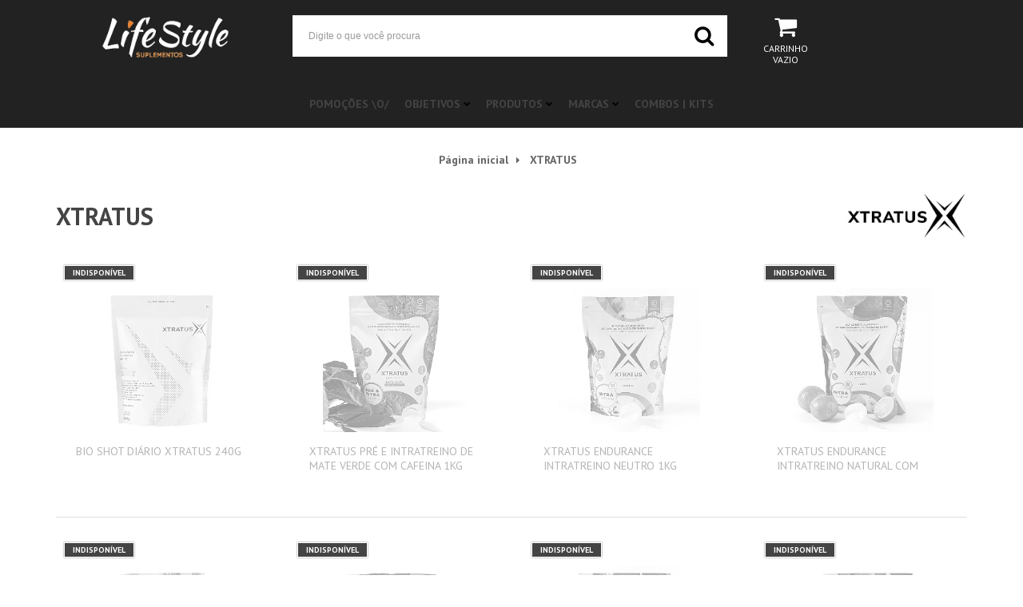

--- FILE ---
content_type: text/html; charset=utf-8
request_url: https://www.lifestylesuplementos.com.br/marca/xtratus.html
body_size: 21370
content:

<!DOCTYPE html>
<html lang="pt-br">
  <head>
    <meta charset="utf-8">
    <meta content='width=device-width, initial-scale=1.0, maximum-scale=2.0' name='viewport' />
    <title>XTRATUS - Os Melhores Suplementos Nacionais e Importados</title>
    <meta http-equiv="X-UA-Compatible" content="IE=edge">
    <meta name="generator" content="Loja Integrada" />

    <link rel="dns-prefetch" href="https://cdn.awsli.com.br/">
    <link rel="preconnect" href="https://cdn.awsli.com.br/">
    <link rel="preconnect" href="https://fonts.googleapis.com">
    <link rel="preconnect" href="https://fonts.gstatic.com" crossorigin>

    
      <meta property="og:url" content="https://www.lifestylesuplementos.com.br/marca/xtratus.html" />
      <meta property="og:type" content="website" />
      <meta property="og:site_name" content="Life Style Suplementos" />
      <meta property="og:locale" content="pt_BR" />
    

    
  
    <script>
      setTimeout(function() {
        if (typeof removePageLoading === 'function') {
          removePageLoading();
        };
      }, 7000);
    </script>
  



    

  

    <link rel="canonical" href="https://www.lifestylesuplementos.com.br/marca/xtratus.html" />
  


  <meta property="og:title" content="Life Style Suplementos" />
  
    <meta property="og:image" content="https://cdn.awsli.com.br/403/403381/logo/baecaeed36.png" />
  








  <meta name="robots" content="index, follow" />



    
      
        <link rel="shortcut icon" href="https://cdn.awsli.com.br/403/403381/favicon/abd5530819.png" />
      
      <link rel="icon" href="https://cdn.awsli.com.br/403/403381/favicon/abd5530819.png" sizes="192x192">
    
    
      <meta name="theme-color" content="#ef7e2d">
    

    
      <link rel="stylesheet" href="https://cdn.awsli.com.br/production/static/loja/estrutura/v1/css/all.min.css?v=b29f0c6" type="text/css">
    
    <!--[if lte IE 8]><link rel="stylesheet" href="https://cdn.awsli.com.br/production/static/loja/estrutura/v1/css/ie-fix.min.css" type="text/css"><![endif]-->
    <!--[if lte IE 9]><style type="text/css">.lateral-fulbanner { position: relative; }</style><![endif]-->

    
      <link rel="stylesheet" href="https://cdn.awsli.com.br/production/static/loja/estrutura/v1/css/tema-escuro.min.css?v=b29f0c6" type="text/css">
    

    
    <link href="https://fonts.googleapis.com/css2?family=PT%20Sans:ital,wght@0,300;0,400;0,600;0,700;0,800;1,300;1,400;1,600;1,700&display=swap" rel="stylesheet">
    
    
      <link href="https://fonts.googleapis.com/css2?family=PT%20Sans:wght@300;400;600;700&display=swap" rel="stylesheet">
    

    
      <link rel="stylesheet" href="https://cdn.awsli.com.br/production/static/loja/estrutura/v1/css/bootstrap-responsive.css?v=b29f0c6" type="text/css">
      <link rel="stylesheet" href="https://cdn.awsli.com.br/production/static/loja/estrutura/v1/css/style-responsive.css?v=b29f0c6">
    

    <link rel="stylesheet" href="/tema.css?v=20230712-134650">

    

    <script type="text/javascript">
      var LOJA_ID = 403381;
      var MEDIA_URL = "https://cdn.awsli.com.br/";
      var API_URL_PUBLIC = 'https://api.awsli.com.br/';
      
        var CARRINHO_PRODS = [];
      
      var ENVIO_ESCOLHIDO = 0;
      var ENVIO_ESCOLHIDO_CODE = 0;
      var CONTRATO_INTERNACIONAL = false;
      var CONTRATO_BRAZIL = !CONTRATO_INTERNACIONAL;
      var IS_STORE_ASYNC = true;
      var IS_CLIENTE_ANONIMO = false;
    </script>

    

    <!-- Editor Visual -->
    

    <script>
      

      const isPreview = JSON.parse(sessionStorage.getItem('preview', true));
      if (isPreview) {
        const url = location.href
        location.search === '' && url + (location.search = '?preview=None')
      }
    </script>

    
      <script src="https://cdn.awsli.com.br/production/static/loja/estrutura/v1/js/all.min.js?v=b29f0c6"></script>
    
    <!-- HTML5 shim and Respond.js IE8 support of HTML5 elements and media queries -->
    <!--[if lt IE 9]>
      <script src="https://oss.maxcdn.com/html5shiv/3.7.2/html5shiv.min.js"></script>
      <script src="https://oss.maxcdn.com/respond/1.4.2/respond.min.js"></script>
    <![endif]-->

    <link rel="stylesheet" href="https://cdn.awsli.com.br/production/static/loja/estrutura/v1/css/slick.min.css" type="text/css">
    <script src="https://cdn.awsli.com.br/production/static/loja/estrutura/v1/js/slick.min.js?v=b29f0c6"></script>
    <link rel="stylesheet" href="https://cdn.awsli.com.br/production/static/css/jquery.fancybox.min.css" type="text/css" />
    <script src="https://cdn.awsli.com.br/production/static/js/jquery/jquery.fancybox.pack.min.js"></script>

    
    

    
      
        
      
        <script>
  (function(i,s,o,g,r,a,m){i['GoogleAnalyticsObject']=r;i[r]=i[r]||function(){
  (i[r].q=i[r].q||[]).push(arguments)},i[r].l=1*new Date();a=s.createElement(o),
  m=s.getElementsByTagName(o)[0];a.async=1;a.src=g;m.parentNode.insertBefore(a,m)
  })(window,document,'script','//www.google-analytics.com/analytics.js','ga');

  ga('create', 'UA-37937104-1', document.domain.replace(/^(www|store|loja)\./,''));
  ga('require', 'displayfeatures');
  
    
      ga('set', 'ecomm_prodid', '300621087, 272591495, 272591283, 272591112, 272591051, 272590947, 272590882, 272590825');
      ga('set', 'ecomm_pagetype', 'category');
    
  
  
  
  
  ga('send', 'pageview');
</script>

      
        
      
        <!-- Facebook Pixel Code -->
<script>
!function(f,b,e,v,n,t,s){if(f.fbq)return;n=f.fbq=function(){n.callMethod?
n.callMethod.apply(n,arguments):n.queue.push(arguments)};if(!f._fbq)f._fbq=n;
n.push=n;n.loaded=!0;n.version='2.0';n.queue=[];t=b.createElement(e);t.async=!0;
t.src=v;s=b.getElementsByTagName(e)[0];s.parentNode.insertBefore(t,s)}(window,
document,'script','https://connect.facebook.net/en_US/fbevents.js');

fbq('init', '677700555986566');
fbq('track', "PageView");

  fbq('track', 'Search');




</script>
<noscript><img height="1" width="1" style="display:none"
src="https://www.facebook.com/tr?id=677700555986566&ev=PageView&noscript=1"
/></noscript>
<!-- End Facebook Pixel Code -->
      
        <!-- Global site tag (gtag.js) - Google Analytics -->
<script async src="https://www.googletagmanager.com/gtag/js?l=LIgtagDataLayer&id=G-SLR5SDM9EW"></script>
<script>
  window.LIgtagDataLayer = window.LIgtagDataLayer || [];
  function LIgtag(){LIgtagDataLayer.push(arguments);}
  LIgtag('js', new Date());

  LIgtag('set', {
    'currency': 'BRL',
    'country': 'BR'
  });
  LIgtag('config', 'G-SLR5SDM9EW');
  LIgtag('config', 'AW-302300516');

  if(window.performance) {
    var timeSincePageLoad = Math.round(performance.now());
    LIgtag('event', 'timing_complete', {
      'name': 'load',
      'time': timeSincePageLoad
    });
  }

  $(document).on('li_view_home', function(_, eventID) {
    LIgtag('event', 'view_home');
  });

  $(document).on('li_select_product', function(_, eventID, data) {
    LIgtag('event', 'select_item', data);
  });

  $(document).on('li_start_contact', function(_, eventID, value) {
    LIgtag('event', 'start_contact', {
      value
    });
  });

  $(document).on('li_view_catalog', function(_, eventID) {
    LIgtag('event', 'view_catalog');
  });

  $(document).on('li_search', function(_, eventID, search_term) {
    LIgtag('event', 'search', {
      search_term
    });
  });

  $(document).on('li_filter_products', function(_, eventID, data) {
    LIgtag('event', 'filter_products', data);
  });

  $(document).on('li_sort_products', function(_, eventID, value) {
    LIgtag('event', 'sort_products', {
      value
    });
  });

  $(document).on('li_view_product', function(_, eventID, item) {
    LIgtag('event', 'view_item', {
      items: [item]
    });
  });

  $(document).on('li_select_variation', function(_, eventID, data) {
    LIgtag('event', 'select_variation', data);
  });

  $(document).on('li_calculate_shipping', function(_, eventID, data) {
    LIgtag('event', 'calculate_shipping', {
      zipcode: data.zipcode
    });
  });

  $(document).on('li_view_cart', function(_, eventID, data) {
    LIgtag('event', 'view_cart', data);
  });

  $(document).on('li_add_to_cart', function(_, eventID, data) {
    LIgtag('event', 'add_to_cart', {
      items: data.items
    });
  });

  $(document).on('li_apply_coupon', function(_, eventID, value) {
    LIgtag('event', 'apply_coupon', {
      value
    });
  });

  $(document).on('li_change_quantity', function(_, eventID, item) {
    LIgtag('event', 'change_quantity', {
      items: [item]
    });
  });

  $(document).on('li_remove_from_cart', function(_, eventID, item) {
    LIgtag('event', 'remove_from_cart', {
      items: [item]
    });
  });

  $(document).on('li_return_home', function(_, eventID) {
    LIgtag('event', 'return_home');
  });

  $(document).on('li_view_checkout', function(_, eventID, data) {
    LIgtag('event', 'begin_checkout', data);
  });

  $(document).on('li_login', function(_, eventID) {
    LIgtag('event', 'login');
  });

  $(document).on('li_change_address', function(_, eventID, value) {
    LIgtag('event', 'change_address', {
      value
    });
  });

  $(document).on('li_change_shipping', function(_, eventID, data) {
    LIgtag('event', 'add_shipping_info', data);
  });

  $(document).on('li_change_payment', function(_, eventID, data) {
    LIgtag('event', 'add_payment_info', data);
  });

  $(document).on('li_start_purchase', function(_, eventID) {
    LIgtag('event', 'start_purchase');
  });

  $(document).on('li_checkout_error', function(_, eventID, value) {
    LIgtag('event', 'checkout_error', {
      value
    });
  });

  $(document).on('li_purchase', function(_, eventID, data) {
    LIgtag('event', 'purchase', data);

    
      LIgtag('event', 'conversion', {
        send_to: 'AW-302300516/Z8wnCNi70fMCEOT6kpAB',
        value: data.value,
        currency: data.currency,
        transaction_id: data.transaction_id
      });
    
  });
</script>
      
    

    
<script>
  var url = '/_events/api/setEvent';

  var sendMetrics = function(event, user = {}) {
    var unique_identifier = uuidv4();

    try {
      var data = {
        request: {
          id: unique_identifier,
          environment: 'production'
        },
        store: {
          id: 403381,
          name: 'Life Style Suplementos',
          test_account: false,
          has_meta_app: window.has_meta_app ?? false,
          li_search: true
        },
        device: {
          is_mobile: /Mobi/.test(window.navigator.userAgent),
          user_agent: window.navigator.userAgent,
          ip: '###device_ip###'
        },
        page: {
          host: window.location.hostname,
          path: window.location.pathname,
          search: window.location.search,
          type: 'brand',
          title: document.title,
          referrer: document.referrer
        },
        timestamp: '###server_timestamp###',
        user_timestamp: new Date().toISOString(),
        event,
        origin: 'store'
      };

      if (window.performance) {
        var [timing] = window.performance.getEntriesByType('navigation');

        data['time'] = {
          server_response: Math.round(timing.responseStart - timing.requestStart)
        };
      }

      var _user = {},
          user_email_cookie = $.cookie('user_email'),
          user_data_cookie = $.cookie('LI-UserData');

      if (user_email_cookie) {
        var user_email = decodeURIComponent(user_email_cookie);

        _user['email'] = user_email;
      }

      if (user_data_cookie) {
        var user_data = JSON.parse(user_data_cookie);

        _user['logged'] = user_data.logged;
        _user['id'] = user_data.id ?? undefined;
      }

      $.each(user, function(key, value) {
        _user[key] = value;
      });

      if (!$.isEmptyObject(_user)) {
        data['user'] = _user;
      }

      try {
        var session_identifier = $.cookie('li_session_identifier');

        if (!session_identifier) {
          session_identifier = uuidv4();
        };

        var expiration_date = new Date();

        expiration_date.setTime(expiration_date.getTime() + (30 * 60 * 1000)); // 30 minutos

        $.cookie('li_session_identifier', session_identifier, {
          expires: expiration_date,
          path: '/'
        });

        data['session'] = {
          id: session_identifier
        };
      } catch (err) { }

      try {
        var user_session_identifier = $.cookie('li_user_session_identifier');

        if (!user_session_identifier) {
          user_session_identifier = uuidv4();

          $.cookie('li_user_session_identifier', user_session_identifier, {
            path: '/'
          });
        };

        data['user_session'] = {
          id: user_session_identifier
        };
      } catch (err) { }

      var _cookies = {},
          fbc = $.cookie('_fbc'),
          fbp = $.cookie('_fbp');

      if (fbc) {
        _cookies['fbc'] = fbc;
      }

      if (fbp) {
        _cookies['fbp'] = fbp;
      }

      if (!$.isEmptyObject(_cookies)) {
        data['session']['cookies'] = _cookies;
      }

      try {
        var ab_test_cookie = $.cookie('li_ab_test_running');

        if (ab_test_cookie) {
          var ab_test = JSON.parse(atob(ab_test_cookie));

          if (ab_test.length) {
            data['store']['ab_test'] = ab_test;
          }
        }
      } catch (err) { }

      var _utm = {};

      $.each(sessionStorage, function(key, value) {
        if (key.startsWith('utm_')) {
          var name = key.split('_')[1];

          _utm[name] = value;
        }
      });

      if (!$.isEmptyObject(_utm)) {
        data['session']['utm'] = _utm;
      }

      var controller = new AbortController();

      setTimeout(function() {
        controller.abort();
      }, 5000);

      fetch(url, {
        keepalive: true,
        method: 'POST',
        headers: {
          'Content-Type': 'application/json'
        },
        body: JSON.stringify({ data }),
        signal: controller.signal
      });
    } catch (err) { }

    return unique_identifier;
  }
</script>

    
<script>
  (function() {
    var initABTestHandler = function() {
      try {
        if ($.cookie('li_ab_test_running')) {
          return
        };
        var running_tests = [];

        
        
        
        

        var running_tests_to_cookie = JSON.stringify(running_tests);
        running_tests_to_cookie = btoa(running_tests_to_cookie);
        $.cookie('li_ab_test_running', running_tests_to_cookie, {
          path: '/'
        });

        
        if (running_tests.length > 0) {
          setTimeout(function() {
            $.ajax({
              url: "/conta/status"
            });
          }, 500);
        };

      } catch (err) { }
    }
    setTimeout(initABTestHandler, 500);
  }());
</script>

    
<script>
  $(function() {
    // Clicar em um produto
    $('.listagem-item').click(function() {
      var row, column;

      var $list = $(this).closest('[data-produtos-linha]'),
          index = $(this).closest('li').index();

      if($list.find('.listagem-linha').length === 1) {
        var productsPerRow = $list.data('produtos-linha');

        row = Math.floor(index / productsPerRow) + 1;
        column = (index % productsPerRow) + 1;
      } else {
        row = $(this).closest('.listagem-linha').index() + 1;
        column = index + 1;
      }

      var body = {
        item_id: $(this).attr('data-id'),
        item_sku: $(this).find('.produto-sku').text(),
        item_name: $(this).find('.nome-produto').text().trim(),
        item_row: row,
        item_column: column
      };

      var eventID = sendMetrics({
        type: 'event',
        name: 'select_product',
        data: body
      });

      $(document).trigger('li_select_product', [eventID, body]);
    });

    // Clicar no "Fale Conosco"
    $('#modalContato').on('show', function() {
      var value = 'Fale Conosco';

      var eventID = sendMetrics({
        type: 'event',
        name: 'start_contact',
        data: { text: value }
      });

      $(document).trigger('li_start_contact', [eventID, value]);
    });

    // Clicar no WhatsApp
    $('.li-whatsapp a').click(function() {
      var value = 'WhatsApp';

      var eventID = sendMetrics({
        type: 'event',
        name: 'start_contact',
        data: { text: value }
      });

      $(document).trigger('li_start_contact', [eventID, value]);
    });

    
      // Visualizar a catálogo
      var eventID = sendMetrics({
        type: 'pageview',
        name: 'view_catalog'
      });

      $(document).trigger('li_view_catalog', [eventID]);

      var params = new URLSearchParams(window.location.search),
          oldParams = document.referrer ? new URL(document.referrer).searchParams : new URLSearchParams();

      // Filtrar produtos
      if(params.has('fq')) {
        var value = params.get('fq');

        if(value !== oldParams.get('fq')) {
          var attribute = value.split(':'),
              body = {
                attribute_name: attribute[0],
                attribute_value: attribute[1]
              };

          var eventID = sendMetrics({
            type: 'event',
            name: 'filter_products',
            data: body
          });

          $(document).trigger('li_filter_products', [eventID, body]);
        }
      }

      // Ordenar produtos
      if(params.has('sort')) {
        var value = params.get('sort');

        if(value !== oldParams.get('sort')) {
          var eventID = sendMetrics({
            type: 'event',
            name: 'sort_products',
            data: { text: value }
          });

          $(document).trigger('li_sort_products', [eventID, value]);
        }
      }

      // Alterar página
      if(params.has('pagina')) {
        var previous_page = oldParams.has('pagina') ? parseInt(oldParams.get('pagina')) : 1,
            next_page = parseInt(params.get('pagina'));

        if(next_page !== previous_page) {
          var body = {
            previous_page,
            next_page
          };

          var eventID = sendMetrics({
            type: 'event',
            name: 'change_page',
            data: body
          });

          $(document).trigger('li_change_page', [eventID, body]);
        }
      }

      
    
  });
</script>


    
	<!-- Cabeçalho arredondado -->
  
    <style type="text/css">
      /*#cabecalho .busca { padding: 0; border: none; background: transparent; }
#cabecalho .busca input { padding: 10px 5px 10px 15px; border-radius: 10px; }
#cabecalho .busca .botao-busca { height: 42px; top: 0; right: 0; border-radius: 10px; border-top-left-radius: 0; border-bottom-left-radius: 0; width: 55px; font-size: 18px; }
.acoes-conta>li i { border-radius: 5px; }
.carrinho { border-radius: 10px; }
.carrinho>a i { border-top-left-radius: 10px; border-bottom-left-radius: 10px; }*/

.logo a {
    display: block;
    height: 80px!important;
    margin-top: 5px;
}
    </style>
  

	<!-- lojaintegrada-google-shopping -->
  
      <meta name="google-site-verification" content="t5lHPF0NtH_JbrQD91Cxw1JDJj8u-glbCgtil93GaGc" />
  


    
      
    

    
      <link rel="stylesheet" href="/avancado.css?v=20230712-134650" type="text/css" />
    

    

    
  <link rel="manifest" href="/manifest.json" />




  </head>
  <body class="pagina-marca marca-xtratus tema-transparente  ">
    <div id="fb-root"></div>
    
  
    <div id="full-page-loading">
      <div class="conteiner" style="height: 100%;">
        <div class="loading-placeholder-content">
          <div class="loading-placeholder-effect loading-placeholder-header"></div>
          <div class="loading-placeholder-effect loading-placeholder-body"></div>
        </div>
      </div>
      <script>
        var is_full_page_loading = true;
        function removePageLoading() {
          if (is_full_page_loading) {
            try {
              $('#full-page-loading').remove();
            } catch(e) {}
            try {
              var div_loading = document.getElementById('full-page-loading');
              if (div_loading) {
                div_loading.remove();
              };
            } catch(e) {}
            is_full_page_loading = false;
          };
        };
        $(function() {
          setTimeout(function() {
            removePageLoading();
          }, 1);
        });
      </script>
      <style>
        #full-page-loading { position: fixed; z-index: 9999999; margin: auto; top: 0; left: 0; bottom: 0; right: 0; }
        #full-page-loading:before { content: ''; display: block; position: fixed; top: 0; left: 0; width: 100%; height: 100%; background: rgba(255, 255, 255, .98); background: radial-gradient(rgba(255, 255, 255, .99), rgba(255, 255, 255, .98)); }
        .loading-placeholder-content { height: 100%; display: flex; flex-direction: column; position: relative; z-index: 1; }
        .loading-placeholder-effect { background-color: #F9F9F9; border-radius: 5px; width: 100%; animation: pulse-loading 1.5s cubic-bezier(0.4, 0, 0.6, 1) infinite; }
        .loading-placeholder-content .loading-placeholder-body { flex-grow: 1; margin-bottom: 30px; }
        .loading-placeholder-content .loading-placeholder-header { height: 20%; min-height: 100px; max-height: 200px; margin: 30px 0; }
        @keyframes pulse-loading{50%{opacity:.3}}
      </style>
    </div>
  



    
      
        




<div class="barra-inicial fundo-secundario">
  <div class="conteiner">
    <div class="row-fluid">
      <div class="lista-redes span3 hidden-phone">
        
          <ul>
            
              <li>
                <a href="https://facebook.com/lifestylesuplementos" target="_blank" aria-label="Siga nos no Facebook"><i class="icon-facebook"></i></a>
              </li>
            
            
            
              <li>
                <a href="https://twitter.com/LIfeStyleSuplem/followers" target="_blank" aria-label="Siga nos no Twitter"><i class="icon-twitter"></i></a>
              </li>
            
            
            
              <li>
                <a href="https://instagram.com/lifestylesuplementos" target="_blank" aria-label="Siga nos no Instagram"><i class="icon-instagram"></i></a>
              </li>
            
            
            
          </ul>
        
      </div>
      <div class="canais-contato span9">
        <ul>
          <li class="hidden-phone">
            <a href="#modalContato" data-toggle="modal" data-target="#modalContato">
              <i class="icon-comment"></i>
              Fale Conosco
            </a>
          </li>
          
            <li>
              <span>
                <i class="icon-phone"></i>Telefone: (11) 2401-3433
              </span>
            </li>
          
          
            <li class="tel-whatsapp">
              <span>
                <i class="fa fa-whatsapp"></i>Whatsapp: (11) 97638-7747
              </span>
            </li>
          
          
        </ul>
      </div>
    </div>
  </div>
</div>

      
    

    <div class="conteiner-principal">
      
        
          
<div id="cabecalho">

  <div class="atalhos-mobile visible-phone fundo-secundario borda-principal">
    <ul>

      <li><a href="https://www.lifestylesuplementos.com.br/" class="icon-home"> </a></li>
      
      <li class="fundo-principal"><a href="https://www.lifestylesuplementos.com.br/carrinho/index" class="icon-shopping-cart"> </a></li>
      
      
        <li class="menu-user-logged" style="display: none;"><a href="https://www.lifestylesuplementos.com.br/conta/logout" class="icon-signout menu-user-logout"> </a></li>
      
      
      <li><a href="https://www.lifestylesuplementos.com.br/conta/index" class="icon-user"> </a></li>
      
      <li class="vazia"><span>&nbsp;</span></li>

    </ul>
  </div>

  <div class="conteiner">
    <div class="row-fluid">
      <div class="span3">
        <h2 class="logo cor-secundaria">
          <a href="https://www.lifestylesuplementos.com.br/" title="Life Style Suplementos">
            
            <img src="https://cdn.awsli.com.br/400x300/403/403381/logo/baecaeed36.png" alt="Life Style Suplementos" />
            
          </a>
        </h2>


      </div>

      <div class="conteudo-topo span9">
        <div class="superior row-fluid hidden-phone">
          <div class="span8">
            
              
                <div class="btn-group menu-user-logged" style="display: none;">
                  <a href="https://www.lifestylesuplementos.com.br/conta/index" class="botao secundario pequeno dropdown-toggle" data-toggle="dropdown">
                    Olá, <span class="menu-user-name"></span>
                    <span class="icon-chevron-down"></span>
                  </a>
                  <ul class="dropdown-menu">
                    <li>
                      <a href="https://www.lifestylesuplementos.com.br/conta/index" title="Minha conta">Minha conta</a>
                    </li>
                    
                      <li>
                        <a href="https://www.lifestylesuplementos.com.br/conta/pedido/listar" title="Minha conta">Meus pedidos</a>
                      </li>
                    
                    <li>
                      <a href="https://www.lifestylesuplementos.com.br/conta/favorito/listar" title="Meus favoritos">Meus favoritos</a>
                    </li>
                    <li>
                      <a href="https://www.lifestylesuplementos.com.br/conta/logout" title="Sair" class="menu-user-logout">Sair</a>
                    </li>
                  </ul>
                </div>
              
              
                <a href="https://www.lifestylesuplementos.com.br/conta/login" class="bem-vindo cor-secundaria menu-user-welcome">
                  Bem-vindo, <span class="cor-principal">identifique-se</span> para fazer pedidos
                </a>
              
            
          </div>
          <div class="span4">
            <ul class="acoes-conta borda-alpha">
              
                <li>
                  <i class="icon-list fundo-principal"></i>
                  <a href="https://www.lifestylesuplementos.com.br/conta/pedido/listar" class="cor-secundaria">Meus Pedidos</a>
                </li>
              
              
                <li>
                  <i class="icon-user fundo-principal"></i>
                  <a href="https://www.lifestylesuplementos.com.br/conta/index" class="cor-secundaria">Minha Conta</a>
                </li>
              
            </ul>
          </div>
        </div>

        <div class="inferior row-fluid ">
          <div class="span8 busca-mobile">
            <a href="javascript:;" class="atalho-menu visible-phone icon-th botao principal"> </a>

            <div class="busca borda-alpha">
              <form id="form-buscar" action="/buscar" method="get">
                <input id="auto-complete" type="text" name="q" placeholder="Digite o que você procura" value="" autocomplete="off" maxlength="255" />
                <button class="botao botao-busca icon-search fundo-secundario" aria-label="Buscar"></button>
              </form>
            </div>

          </div>

          
            <div class="span4 hidden-phone">
              

  <div class="carrinho vazio">
    
      <a href="https://www.lifestylesuplementos.com.br/carrinho/index">
        <i class="icon-shopping-cart fundo-principal"></i>
        <strong class="qtd-carrinho titulo cor-secundaria" style="display: none;">0</strong>
        <span style="display: none;">
          
            <b class="titulo cor-secundaria"><span>Meu Carrinho</span></b>
          
          <span class="cor-secundaria">Produtos adicionados</span>
        </span>
        
          <span class="titulo cor-secundaria vazio-text">Carrinho vazio</span>
        
      </a>
    
    <div class="carrinho-interno-ajax"></div>
  </div>
  
<div class="minicart-placeholder" style="display: none;">
  <div class="carrinho-interno borda-principal">
    <ul>
      <li class="minicart-item-modelo">
        
          <div class="preco-produto com-promocao destaque-parcela ">
            <div>
              <s class="preco-venda">
                R$ --PRODUTO_PRECO_DE--
              </s>
              <strong class="preco-promocional cor-principal">
                R$ --PRODUTO_PRECO_POR--
              </strong>
            </div>
          </div>
        
        <a data-href="--PRODUTO_URL--" class="imagem-produto">
          <img data-src="https://cdn.awsli.com.br/64x64/--PRODUTO_IMAGEM--" alt="--PRODUTO_NOME--" />
        </a>
        <a data-href="--PRODUTO_URL--" class="nome-produto cor-secundaria">
          --PRODUTO_NOME--
        </a>
        <div class="produto-sku hide">--PRODUTO_SKU--</div>
      </li>
    </ul>
    <div class="carrinho-rodape">
      <span class="carrinho-info">
        
          <i>--CARRINHO_QUANTIDADE-- produto no carrinho</i>
        
        
          
            <span class="carrino-total">
              Total: <strong class="titulo cor-principal">R$ --CARRINHO_TOTAL_ITENS--</strong>
            </span>
          
        
      </span>
      <a href="https://www.lifestylesuplementos.com.br/carrinho/index" class="botao principal">
        
          <i class="icon-shopping-cart"></i>Ir para o carrinho
        
      </a>
    </div>
  </div>
</div>



            </div>
          
        </div>

      </div>
    </div>
    


  
    
      
<div class="menu superior">
  <ul class="nivel-um">
    


    

  


    
      <li class="categoria-id-3788934  borda-principal">
        <a href="https://www.lifestylesuplementos.com.br/black-friday-2023" title="POMOÇÕES \o/">
          <strong class="titulo cor-secundaria">POMOÇÕES \o/</strong>
          
        </a>
        
      </li>
    
      <li class="categoria-id-1387635 com-filho borda-principal">
        <a href="https://www.lifestylesuplementos.com.br/objetivos" title="OBJETIVOS">
          <strong class="titulo cor-secundaria">OBJETIVOS</strong>
          
            <i class="icon-chevron-down fundo-secundario"></i>
          
        </a>
        
          <ul class="nivel-dois borda-alpha">
            

  <li class="categoria-id-8137270 ">
    <a href="https://www.lifestylesuplementos.com.br/beleza" title="BELEZA 💇💇‍♂️">
      
      BELEZA 💇💇‍♂️
    </a>
    
  </li>

  <li class="categoria-id-1387650 ">
    <a href="https://www.lifestylesuplementos.com.br/emagrecimento" title="EMAGRECIMENTO 👙 🩲">
      
      EMAGRECIMENTO 👙 🩲
    </a>
    
  </li>

  <li class="categoria-id-1387649 ">
    <a href="https://www.lifestylesuplementos.com.br/massa" title="MASSA MUSCULAR 💪">
      
      MASSA MUSCULAR 💪
    </a>
    
  </li>

  <li class="categoria-id-1387671 ">
    <a href="https://www.lifestylesuplementos.com.br/performance-esportiva" title="PERFORMANCE ESPORTIVA  🏊‍♂️🚴🏃">
      
      PERFORMANCE ESPORTIVA  🏊‍♂️🚴🏃
    </a>
    
  </li>

  <li class="categoria-id-8159838 ">
    <a href="https://www.lifestylesuplementos.com.br/salva-dietas" title="SALVA DIETAS 😋">
      
      SALVA DIETAS 😋
    </a>
    
  </li>

  <li class="categoria-id-8135894 ">
    <a href="https://www.lifestylesuplementos.com.br/saude-imunidade" title="SAÚDE | IMUNIDADE ❤️">
      
      SAÚDE | IMUNIDADE ❤️
    </a>
    
  </li>


          </ul>
        
      </li>
    
      <li class="categoria-id-1387638 com-filho borda-principal">
        <a href="https://www.lifestylesuplementos.com.br/compre-por-produtos" title="PRODUTOS">
          <strong class="titulo cor-secundaria">PRODUTOS</strong>
          
            <i class="icon-chevron-down fundo-secundario"></i>
          
        </a>
        
          <ul class="nivel-dois borda-alpha">
            

  <li class="categoria-id-1387683 ">
    <a href="https://www.lifestylesuplementos.com.br/acessorios" title="ACESSÓRIOS">
      
      ACESSÓRIOS
    </a>
    
  </li>

  <li class="categoria-id-1387688 ">
    <a href="https://www.lifestylesuplementos.com.br/carboidratos" title="CARBOIDRATOS">
      
      CARBOIDRATOS
    </a>
    
  </li>

  <li class="categoria-id-1387692 ">
    <a href="https://www.lifestylesuplementos.com.br/colageno" title="COLÁGENO">
      
      COLÁGENO
    </a>
    
  </li>

  <li class="categoria-id-1387694 ">
    <a href="https://www.lifestylesuplementos.com.br/creatina" title="CREATINA">
      
      CREATINA
    </a>
    
  </li>

  <li class="categoria-id-22847842 ">
    <a href="https://www.lifestylesuplementos.com.br/curcuma" title="CÚRCUMA">
      
      CÚRCUMA
    </a>
    
  </li>

  <li class="categoria-id-17222546 ">
    <a href="https://www.lifestylesuplementos.com.br/magnesio" title="MAGNÉSIO">
      
      MAGNÉSIO
    </a>
    
  </li>

  <li class="categoria-id-1387713 ">
    <a href="https://www.lifestylesuplementos.com.br/omega-3" title="ÔMEGAS 3">
      
      ÔMEGAS 3
    </a>
    
  </li>

  <li class="categoria-id-2220009 ">
    <a href="https://www.lifestylesuplementos.com.br/pasta-de-amendoim" title="PASTA DE AMENDOIM">
      
      PASTA DE AMENDOIM
    </a>
    
  </li>

  <li class="categoria-id-1387715 ">
    <a href="https://www.lifestylesuplementos.com.br/pre-treino" title="PRÉ-TREINO">
      
      PRÉ-TREINO
    </a>
    
  </li>

  <li class="categoria-id-22847844 ">
    <a href="https://www.lifestylesuplementos.com.br/propolis" title="PROPOLIS">
      
      PROPOLIS
    </a>
    
  </li>

  <li class="categoria-id-1638401 ">
    <a href="https://www.lifestylesuplementos.com.br/proteina-vegana" title="PROTEÍNA VEGANA">
      
      PROTEÍNA VEGANA
    </a>
    
  </li>

  <li class="categoria-id-2931502 ">
    <a href="https://www.lifestylesuplementos.com.br/veganos" title="VEGANOS">
      
      VEGANOS
    </a>
    
  </li>

  <li class="categoria-id-1638389 ">
    <a href="https://www.lifestylesuplementos.com.br/whey-isoladoconcentrado" title="WHEY PROTEIN BLEND">
      
      WHEY PROTEIN BLEND
    </a>
    
  </li>

  <li class="categoria-id-1387725 ">
    <a href="https://www.lifestylesuplementos.com.br/whey-protein-concentrado" title="WHEY PROTEIN CONCENTRADO">
      
      WHEY PROTEIN CONCENTRADO
    </a>
    
  </li>

  <li class="categoria-id-1387731 ">
    <a href="https://www.lifestylesuplementos.com.br/whey-protein-isolado" title="WHEY PROTEIN ISOLADO">
      
      WHEY PROTEIN ISOLADO
    </a>
    
  </li>


          </ul>
        
      </li>
    
      <li class="categoria-id-1387639 com-filho borda-principal">
        <a href="https://www.lifestylesuplementos.com.br/compre-por-marcas" title="MARCAS">
          <strong class="titulo cor-secundaria">MARCAS</strong>
          
            <i class="icon-chevron-down fundo-secundario"></i>
          
        </a>
        
          <ul class="nivel-dois borda-alpha">
            

  <li class="categoria-id-1593198 ">
    <a href="https://www.lifestylesuplementos.com.br/thiani-alimentos" title="AMENDOMEL (THIANI)">
      
      AMENDOMEL (THIANI)
    </a>
    
  </li>

  <li class="categoria-id-5656685 ">
    <a href="https://www.lifestylesuplementos.com.br/apis-flora" title="APIS FLORA">
      
      APIS FLORA
    </a>
    
  </li>

  <li class="categoria-id-15464932 ">
    <a href="https://www.lifestylesuplementos.com.br/betterpb" title="BETTERPB">
      
      BETTERPB
    </a>
    
  </li>

  <li class="categoria-id-3996286 ">
    <a href="https://www.lifestylesuplementos.com.br/caffeine-army" title="CAFFEINE ARMY">
      
      CAFFEINE ARMY
    </a>
    
  </li>

  <li class="categoria-id-4218733 ">
    <a href="https://www.lifestylesuplementos.com.br/color-andina" title="COLOR ANDINA">
      
      COLOR ANDINA
    </a>
    
  </li>

  <li class="categoria-id-6305782 ">
    <a href="https://www.lifestylesuplementos.com.br/dobro" title="DOBRO">
      
      DOBRO
    </a>
    
  </li>

  <li class="categoria-id-1757723 ">
    <a href="https://www.lifestylesuplementos.com.br/mais-mu" title="MAIS MU">
      
      MAIS MU
    </a>
    
  </li>

  <li class="categoria-id-3593085 ">
    <a href="https://www.lifestylesuplementos.com.br/naturalis" title="NATURALIS">
      
      NATURALIS
    </a>
    
  </li>

  <li class="categoria-id-4984271 ">
    <a href="https://www.lifestylesuplementos.com.br/pura-vida" title="PURA VIDA">
      
      PURA VIDA
    </a>
    
  </li>

  <li class="categoria-id-22561368 ">
    <a href="https://www.lifestylesuplementos.com.br/smartdrops" title="SMARTDROPS">
      
      SMARTDROPS
    </a>
    
  </li>

  <li class="categoria-id-3533615 ">
    <a href="https://www.lifestylesuplementos.com.br/suum" title="SUUM">
      
      SUUM
    </a>
    
  </li>

  <li class="categoria-id-3727182 ">
    <a href="https://www.lifestylesuplementos.com.br/syntrax" title="SYNTRAX">
      
      SYNTRAX
    </a>
    
  </li>

  <li class="categoria-id-3270345 ">
    <a href="https://www.lifestylesuplementos.com.br/true-source" title="TRUE SOURCE">
      
      TRUE SOURCE
    </a>
    
  </li>

  <li class="categoria-id-22831528 ">
    <a href="https://www.lifestylesuplementos.com.br/xtratus" title="XTRATUS">
      
      XTRATUS
    </a>
    
  </li>

  <li class="categoria-id-20334321 ">
    <a href="https://www.lifestylesuplementos.com.br/yeap-nutrition" title="YEAP NUTRITION">
      
      YEAP NUTRITION
    </a>
    
  </li>

  <li class="categoria-id-22856439 ">
    <a href="https://www.lifestylesuplementos.com.br/yes-free" title="YES FREE!">
      
      YES FREE!
    </a>
    
  </li>


          </ul>
        
      </li>
    
      <li class="categoria-id-1387640  borda-principal">
        <a href="https://www.lifestylesuplementos.com.br/combos" title="COMBOS | KITS">
          <strong class="titulo cor-secundaria">COMBOS | KITS</strong>
          
        </a>
        
      </li>
    
  </ul>
</div>

    
  


  </div>
  <span id="delimitadorBarra"></span>
</div>

          

  


        
      

      
  


      <div id="corpo">
        <div class="conteiner">
          

          
  
<div class="breadcrumbs borda-alpha ">
  <ul>
    
      <li><a href="https://www.lifestylesuplementos.com.br/"><i class="icon-home"></i>Página inicial</a></li>
    

    
    
      
<li>
  <a href="https://www.lifestylesuplementos.com.br/marca/xtratus.html">
    XTRATUS
  </a>
</li>

    
    

    
  </ul>
</div>



          
            <div class="secao-principal row-fluid sem-coluna">
              

              
  <div class="conteudo span12">
    
    
      


      <div class="marca-info">
        
          <div class="image pull-right"><img  src="https://cdn.awsli.com.br/403/403381/marca/20988003-ef2i0fhkc6.png" alt="XTRATUS" /></div>
        
        <h1 class="titulo cor-secundaria">XTRATUS</h1>
        
      </div>
      

<div id="listagemProdutos" class="listagem borda-alpha ">
  
    
      


  
  

<ul data-produtos-linha="4">
  
    <li class="listagem-linha "><ul class="row-fluid">
      
        
          <li class="span3">
        
      
        

<div class="listagem-item prod-id-300621087 indisponivel prod-cat-1387639 prod-cat-22831528 prod-cat-1387635 prod-cat-8135894 prod-cat-1387638 prod-cat-1387692 prod-cat-1387638 prod-cat-1387694" data-id="300621087">
  <a href="https://www.lifestylesuplementos.com.br/bio-shot-diario-240g-xtratus" class="produto-sobrepor" title="Bio Shot Diário Xtratus 240g"></a>
  <div class="imagem-produto ">
    <img  src="https://cdn.awsli.com.br/300x300/403/403381/produto/300621087/bio-shot-240g-xtratus-life-style-odt5egj3ve.jpg" alt="Bio Shot Diário Xtratus 240g" class="imagem-principal"  />
  </div>
  <div class="info-produto">
    <a href="https://www.lifestylesuplementos.com.br/bio-shot-diario-240g-xtratus" class="nome-produto cor-secundaria">Bio Shot Diário Xtratus 240g</a>
    <div class="produto-sku hide">4WYDAHTQL</div>
    <div data-trustvox-product-code="300621087" class="hide trustvox-stars"></div>
    



    
      <div class="produto-avise">
        <div class="avise-me-list">
          <span class="avise-me-list-descr">
            Deseja ser avisado quando este produto estiver disponível?
          </span>
          <a href="https://www.lifestylesuplementos.com.br/espera/produto/300621087/assinar/" class="botao avise-me-list-btn btn-block avise-me-pop-cadastro">
            Avise-me
          </a>
        </div>
      </div>
    
  </div>

  




  <div class="bandeiras-produto">
    
    
    
      <span class="fundo-principal bandeira-promocao">21% Desconto</span>
    
    
      <span class="bandeira-indisponivel fundo-secundario">indisponível</span>
    
  </div>
</div>

      </li>
    
      
        
        
      
    
  
    
      
        
          <li class="span3">
        
      
        

<div class="listagem-item prod-id-272591495 indisponivel prod-cat-1387639 prod-cat-22831528 prod-cat-1387635 prod-cat-1387671 prod-cat-1387638 prod-cat-1387688 prod-cat-1387638 prod-cat-1387715" data-id="272591495">
  <a href="https://www.lifestylesuplementos.com.br/xtratus-pre-intratreino-de-mate-verde-com-cafeina-1kg" class="produto-sobrepor" title="Xtratus Pré e Intratreino de Mate Verde com Cafeina 1Kg"></a>
  <div class="imagem-produto ">
    <img  src="https://cdn.awsli.com.br/300x300/403/403381/produto/272591495/pre-treino-com-cafeina-do-mate-verde-1kg-xtratus-051fk5my1b.jpg" alt="Xtratus Pré e Intratreino de Mate Verde com Cafeina 1Kg" class="imagem-principal"  />
  </div>
  <div class="info-produto">
    <a href="https://www.lifestylesuplementos.com.br/xtratus-pre-intratreino-de-mate-verde-com-cafeina-1kg" class="nome-produto cor-secundaria">Xtratus Pré e Intratreino de Mate Verde com Cafeina 1Kg</a>
    <div class="produto-sku hide">3H4ZYBSLD</div>
    <div data-trustvox-product-code="272591495" class="hide trustvox-stars"></div>
    



    
      <div class="produto-avise">
        <div class="avise-me-list">
          <span class="avise-me-list-descr">
            Deseja ser avisado quando este produto estiver disponível?
          </span>
          <a href="https://www.lifestylesuplementos.com.br/espera/produto/272591495/assinar/" class="botao avise-me-list-btn btn-block avise-me-pop-cadastro">
            Avise-me
          </a>
        </div>
      </div>
    
  </div>

  




  <div class="bandeiras-produto">
    
    
    
      <span class="fundo-principal bandeira-promocao">5% Desconto</span>
    
    
      <span class="bandeira-indisponivel fundo-secundario">indisponível</span>
    
  </div>
</div>

      </li>
    
      
        
        
      
    
  
    
      
        
          <li class="span3">
        
      
        

<div class="listagem-item prod-id-272591283 indisponivel prod-cat-1387639 prod-cat-22831528 prod-cat-1387635 prod-cat-1387671 prod-cat-1387638 prod-cat-1387688 prod-cat-1387638 prod-cat-1387715" data-id="272591283">
  <a href="https://www.lifestylesuplementos.com.br/xtratus-endurance-intratreino-neutro-1kg" class="produto-sobrepor" title="Xtratus Endurance Intratreino Neutro 1Kg"></a>
  <div class="imagem-produto ">
    <img  src="https://cdn.awsli.com.br/300x300/403/403381/produto/272591283/suplemento_de_carboidratos_e_eletrolitos_intratreino_neutro_1kg_xtratus-vmusqzy0ia.jpg" alt="Xtratus Endurance Intratreino Neutro 1Kg" class="imagem-principal"  />
  </div>
  <div class="info-produto">
    <a href="https://www.lifestylesuplementos.com.br/xtratus-endurance-intratreino-neutro-1kg" class="nome-produto cor-secundaria">Xtratus Endurance Intratreino Neutro 1Kg</a>
    <div class="produto-sku hide">QBF5UXJGY</div>
    <div data-trustvox-product-code="272591283" class="hide trustvox-stars"></div>
    



    
      <div class="produto-avise">
        <div class="avise-me-list">
          <span class="avise-me-list-descr">
            Deseja ser avisado quando este produto estiver disponível?
          </span>
          <a href="https://www.lifestylesuplementos.com.br/espera/produto/272591283/assinar/" class="botao avise-me-list-btn btn-block avise-me-pop-cadastro">
            Avise-me
          </a>
        </div>
      </div>
    
  </div>

  




  <div class="bandeiras-produto">
    
    
    
      <span class="fundo-principal bandeira-promocao">5% Desconto</span>
    
    
      <span class="bandeira-indisponivel fundo-secundario">indisponível</span>
    
  </div>
</div>

      </li>
    
      
        
        
      
    
  
    
      
        
          <li class="span3">
        
      
        

<div class="listagem-item prod-id-272591112 indisponivel prod-cat-1387639 prod-cat-22831528 prod-cat-1387635 prod-cat-1387671 prod-cat-1387638 prod-cat-1387688 prod-cat-1387638 prod-cat-1387715" data-id="272591112">
  <a href="https://www.lifestylesuplementos.com.br/xtratus-endurance-intratreino-natural-limao-1kg" class="produto-sobrepor" title="Xtratus Endurance Intratreino Natural com Limão 1Kg"></a>
  <div class="imagem-produto ">
    <img  src="https://cdn.awsli.com.br/300x300/403/403381/produto/272591112/intratreino_com_limao_1kg_xtratus-9h3rj4v89q.jpg" alt="Xtratus Endurance Intratreino Natural com Limão 1Kg" class="imagem-principal"  />
  </div>
  <div class="info-produto">
    <a href="https://www.lifestylesuplementos.com.br/xtratus-endurance-intratreino-natural-limao-1kg" class="nome-produto cor-secundaria">Xtratus Endurance Intratreino Natural com Limão 1Kg</a>
    <div class="produto-sku hide">SQC9YNKD3</div>
    <div data-trustvox-product-code="272591112" class="hide trustvox-stars"></div>
    



    
      <div class="produto-avise">
        <div class="avise-me-list">
          <span class="avise-me-list-descr">
            Deseja ser avisado quando este produto estiver disponível?
          </span>
          <a href="https://www.lifestylesuplementos.com.br/espera/produto/272591112/assinar/" class="botao avise-me-list-btn btn-block avise-me-pop-cadastro">
            Avise-me
          </a>
        </div>
      </div>
    
  </div>

  




  <div class="bandeiras-produto">
    
    
    
      <span class="fundo-principal bandeira-promocao">5% Desconto</span>
    
    
      <span class="bandeira-indisponivel fundo-secundario">indisponível</span>
    
  </div>
</div>

      </li>
    
      
        </ul></li>
        <li class="listagem-linha"><ul class="row-fluid">
      
    
  
    
      
        
          <li class="span3">
        
      
        

<div class="listagem-item prod-id-272591051 indisponivel prod-cat-1387639 prod-cat-22831528 prod-cat-1387635 prod-cat-1387671 prod-cat-1387638 prod-cat-1387688" data-id="272591051">
  <a href="https://www.lifestylesuplementos.com.br/xtratus-endurance-intratreino-abacaxi-e-hortela-1kg" class="produto-sobrepor" title="Xtratus Endurance Intratreino com Abacaxi e Hortela 1Kg"></a>
  <div class="imagem-produto ">
    <img  src="https://cdn.awsli.com.br/300x300/403/403381/produto/272591051/intratreino-com-abacaxi-e-hortela-1kg-xtratus-lifestyle-gq05bjj68j.jpg" alt="Xtratus Endurance Intratreino com Abacaxi e Hortela 1Kg" class="imagem-principal"  />
  </div>
  <div class="info-produto">
    <a href="https://www.lifestylesuplementos.com.br/xtratus-endurance-intratreino-abacaxi-e-hortela-1kg" class="nome-produto cor-secundaria">Xtratus Endurance Intratreino com Abacaxi e Hortela 1Kg</a>
    <div class="produto-sku hide">9G73HYM5B</div>
    <div data-trustvox-product-code="272591051" class="hide trustvox-stars"></div>
    



    
      <div class="produto-avise">
        <div class="avise-me-list">
          <span class="avise-me-list-descr">
            Deseja ser avisado quando este produto estiver disponível?
          </span>
          <a href="https://www.lifestylesuplementos.com.br/espera/produto/272591051/assinar/" class="botao avise-me-list-btn btn-block avise-me-pop-cadastro">
            Avise-me
          </a>
        </div>
      </div>
    
  </div>

  




  <div class="bandeiras-produto">
    
    
    
      <span class="fundo-principal bandeira-promocao">5% Desconto</span>
    
    
      <span class="bandeira-indisponivel fundo-secundario">indisponível</span>
    
  </div>
</div>

      </li>
    
      
        
        
      
    
  
    
      
        
          <li class="span3">
        
      
        

<div class="listagem-item prod-id-272590947 indisponivel prod-cat-1387639 prod-cat-22831528 prod-cat-1387635 prod-cat-1387671" data-id="272590947">
  <a href="https://www.lifestylesuplementos.com.br/xtratus-endurance-pos-treino-4-por-1-cacau-1kg" class="produto-sobrepor" title="Xtratus Endurance Pós-treino 4:1 em Pó com Cacau 1Kg"></a>
  <div class="imagem-produto ">
    <img  src="https://cdn.awsli.com.br/300x300/403/403381/produto/272590947/pos-treino-4-por-1-com-cacau-1kg-xtratus-x5yzq88b8u.jpg" alt="Xtratus Endurance Pós-treino 4:1 em Pó com Cacau 1Kg" class="imagem-principal"  />
  </div>
  <div class="info-produto">
    <a href="https://www.lifestylesuplementos.com.br/xtratus-endurance-pos-treino-4-por-1-cacau-1kg" class="nome-produto cor-secundaria">Xtratus Endurance Pós-treino 4:1 em Pó com Cacau 1Kg</a>
    <div class="produto-sku hide">ZL7LPPHY4</div>
    <div data-trustvox-product-code="272590947" class="hide trustvox-stars"></div>
    



    
      <div class="produto-avise">
        <div class="avise-me-list">
          <span class="avise-me-list-descr">
            Deseja ser avisado quando este produto estiver disponível?
          </span>
          <a href="https://www.lifestylesuplementos.com.br/espera/produto/272590947/assinar/" class="botao avise-me-list-btn btn-block avise-me-pop-cadastro">
            Avise-me
          </a>
        </div>
      </div>
    
  </div>

  




  <div class="bandeiras-produto">
    
    
    
      <span class="fundo-principal bandeira-promocao">5% Desconto</span>
    
    
      <span class="bandeira-indisponivel fundo-secundario">indisponível</span>
    
  </div>
</div>

      </li>
    
      
        
        
      
    
  
    
      
        
          <li class="span3">
        
      
        

<div class="listagem-item prod-id-272590882 indisponivel prod-cat-1387639 prod-cat-22831528 prod-cat-1387635 prod-cat-1387671 prod-cat-1387638 prod-cat-1387688 prod-cat-1387638 prod-cat-1387715" data-id="272590882">
  <a href="https://www.lifestylesuplementos.com.br/xtratus-pre-intratreino-beterraba-limao-1kg" class="produto-sobrepor" title="Xtratus Endurance Pré e Intratreino Beterraba e Limão 1Kg"></a>
  <div class="imagem-produto ">
    <img  src="https://cdn.awsli.com.br/300x300/403/403381/produto/272590882/pre_e_intratreino_com_beterraba_limao_e_gengibre_1kg_xtratus-xlb3jaxvab.jpg" alt="Xtratus Endurance Pré e Intratreino Beterraba e Limão 1Kg" class="imagem-principal"  />
  </div>
  <div class="info-produto">
    <a href="https://www.lifestylesuplementos.com.br/xtratus-pre-intratreino-beterraba-limao-1kg" class="nome-produto cor-secundaria">Xtratus Endurance Pré e Intratreino Beterraba e Limão 1Kg</a>
    <div class="produto-sku hide">EZCK8FWKQ</div>
    <div data-trustvox-product-code="272590882" class="hide trustvox-stars"></div>
    



    
      <div class="produto-avise">
        <div class="avise-me-list">
          <span class="avise-me-list-descr">
            Deseja ser avisado quando este produto estiver disponível?
          </span>
          <a href="https://www.lifestylesuplementos.com.br/espera/produto/272590882/assinar/" class="botao avise-me-list-btn btn-block avise-me-pop-cadastro">
            Avise-me
          </a>
        </div>
      </div>
    
  </div>

  




  <div class="bandeiras-produto">
    
    
    
      <span class="fundo-principal bandeira-promocao">10% Desconto</span>
    
    
      <span class="bandeira-indisponivel fundo-secundario">indisponível</span>
    
  </div>
</div>

      </li>
    
      
        
        
      
    
  
    
      
        
          <li class="span3">
        
      
        

<div class="listagem-item prod-id-272590825 indisponivel prod-cat-1387639 prod-cat-22831528 prod-cat-1387635 prod-cat-1387671 prod-cat-1387638 prod-cat-1387715" data-id="272590825">
  <a href="https://www.lifestylesuplementos.com.br/super-beet-pre-treino-beterraba-e-melacia-xtratus-300g" class="produto-sobrepor" title="Super Beet Pre-Treino Beterraba e Melacia 300g - Xtratus"></a>
  <div class="imagem-produto ">
    <img  src="https://cdn.awsli.com.br/300x300/403/403381/produto/272590825/super_beet_pre_treino_com_nitrato_e_citrulina_300g-lifestyle-hx6ystkub7.jpg" alt="Super Beet Pre-Treino Beterraba e Melacia 300g - Xtratus" class="imagem-principal"  />
  </div>
  <div class="info-produto">
    <a href="https://www.lifestylesuplementos.com.br/super-beet-pre-treino-beterraba-e-melacia-xtratus-300g" class="nome-produto cor-secundaria">Super Beet Pre-Treino Beterraba e Melacia 300g - Xtratus</a>
    <div class="produto-sku hide">SFWXQJFRT</div>
    <div data-trustvox-product-code="272590825" class="hide trustvox-stars"></div>
    



    
      <div class="produto-avise">
        <div class="avise-me-list">
          <span class="avise-me-list-descr">
            Deseja ser avisado quando este produto estiver disponível?
          </span>
          <a href="https://www.lifestylesuplementos.com.br/espera/produto/272590825/assinar/" class="botao avise-me-list-btn btn-block avise-me-pop-cadastro">
            Avise-me
          </a>
        </div>
      </div>
    
  </div>

  




  <div class="bandeiras-produto">
    
    
    
      <span class="fundo-principal bandeira-promocao">2% Desconto</span>
    
    
      <span class="bandeira-indisponivel fundo-secundario">indisponível</span>
    
  </div>
</div>

      </li>
    
      
        </ul></li>
        
      
    
  
</ul>

    
  
</div>

      


    
  </div>


              
            </div>
          
          <div class="secao-secundaria">
            
            
          </div>
        </div>
      </div>

      
        
          


<div id="barraNewsletter" class="hidden-phone posicao-rodape">
  <div class="conteiner">
    <div class="row-fluid">
      
<div class="span">
  <div class="componente newsletter borda-principal">
    <div class="interno">
      <span class="titulo cor-secundaria">
        <i class="icon-envelope-alt"></i>Newsletter
      </span>
      <div class="interno-conteudo">
        <p class="texto-newsletter newsletter-cadastro">Receba nossas ofertas por e-mail</p>
        <div class="newsletter-cadastro input-conteiner">
          <input type="text" name="email" placeholder="Digite seu email" />
          <button class="botao botao-input fundo-principal icon-chevron-right newsletter-assinar" data-action="https://www.lifestylesuplementos.com.br/newsletter/assinar/" aria-label="Assinar"></button>
        </div>
        <div class="newsletter-confirmacao hide">
          <i class="icon-ok icon-3x"></i>
          <span>Obrigado por se inscrever! Aguarde novidades da nossa loja em breve.</span>
        </div>
      </div>
    </div>
  </div>
</div>

    </div>
  </div>
</div>


<div id="rodape">
  <div class="institucional fundo-secundario">
    <div class="conteiner">
      <div class="row-fluid">
        <div class="span9">
          <div class="row-fluid">
            
              
                
                  
                    
<div class="span4 links-rodape links-rodape-categorias">
  <span class="titulo">Categorias</span>
  <ul class=" total-itens_5">
    
      
        <li>
          <a href="https://www.lifestylesuplementos.com.br/black-friday-2023">
            POMOÇÕES \o/
          </a>
        </li>
      
    
      
        <li>
          <a href="https://www.lifestylesuplementos.com.br/objetivos">
            OBJETIVOS
          </a>
        </li>
      
    
      
        <li>
          <a href="https://www.lifestylesuplementos.com.br/compre-por-produtos">
            PRODUTOS
          </a>
        </li>
      
    
      
        <li>
          <a href="https://www.lifestylesuplementos.com.br/compre-por-marcas">
            MARCAS
          </a>
        </li>
      
    
      
        <li>
          <a href="https://www.lifestylesuplementos.com.br/combos">
            COMBOS | KITS
          </a>
        </li>
      
    
  </ul>
</div>

                  
                
                  
                    

  <div class="span4 links-rodape links-rodape-paginas">
    <span class="titulo">Conteúdo</span>
    <ul>
      <li><a href="#modalContato" data-toggle="modal" data-target="#modalContato">Fale Conosco</a></li>
      
        <li><a href="https://www.lifestylesuplementos.com.br/pagina/quem-somos.html">Quem Somos</a></li>
      
        <li><a href="https://www.lifestylesuplementos.com.br/pagina/politica-do-site.html">Política do Site</a></li>
      
        <li><a href="https://www.lifestylesuplementos.com.br/pagina/trocas-e-devolucoes.html">Trocas e Devoluções</a></li>
      
        <li><a href="https://www.lifestylesuplementos.com.br/pagina/como-comprar.html">Como comprar</a></li>
      
        <li><a href="https://www.lifestylesuplementos.com.br/pagina/envio.html">Envio</a></li>
      
        <li><a href="https://www.lifestylesuplementos.com.br/pagina/politica-de-privacidade.html">Política de Privacidade</a></li>
      
    </ul>
  </div>


                  
                
                  
                    <div class="span4 sobre-loja-rodape">
  <span class="titulo">Sobre a loja</span>
  <p>
      Entrega rápida e as melhores condições de pagamento, tudo que você precisa pra alcançar seus objetivos.
Frete para todo Brasil através dos Correios e Transportadoras - Diversas formas de pagamentos como: Boleto, Pix e Cartão de diversas bandeiras em até 3X sem juros.
  </p>
</div>

                  
                
                  
                
              
            
              
            
            
            <div class="span12 visible-phone">
              <span class="titulo">Contato</span>
              <ul>
                
                <li>
                  <a href="tel:(11) 2401-3433">
                    <i class="icon-phone"></i> Telefone: (11) 2401-3433
                  </a>
                </li>
                
                
                <li class="tel-whatsapp">
                  <a href="https://api.whatsapp.com/send?phone=5511976387747" target="_blank">
                    <i class="fa fa-whatsapp"></i> Whatsapp: (11) 97638-7747
                  </a>
                </li>
                
                
                
                <li>
                  <a href="mailto:contato@lifestylesuplementos.com.br">
                    <i class="fa fa-envelope"></i> E-mail: contato@lifestylesuplementos.com.br
                  </a>
                </li>
                
              </ul>
            </div>
            
          </div>
        </div>
        
          <!--googleoff: all-->
            <div class="span3">
              <div class="redes-sociais borda-principal">
                <span class="titulo cor-secundaria hidden-phone">Social</span>
                

                
  <div class="lista-redes ">
    <ul>
      
        <li class="">
          <a href="https://facebook.com/lifestylesuplementos" target="_blank" aria-label="Siga nos no Facebook"><i class="icon-facebook"></i></a>
        </li>
      
      
      
        <li>
          <a href="https://twitter.com/LIfeStyleSuplem/followers" target="_blank" aria-label="Siga nos no Twitter"><i class="icon-twitter"></i></a>
        </li>
      
      
      
        <li>
          <a href="https://instagram.com/lifestylesuplementos" target="_blank" aria-label="Siga nos no Instagram"><i class="icon-instagram"></i></a>
        </li>
      
      
      
    </ul>
  </div>


              </div>
            </div>
          <!--googleon: all-->
        
      </div>
    </div>
  </div>

  <div class="pagamento-selos">
    <div class="conteiner">
      <div class="row-fluid">
        
          
        
          
            
              
                
  <div class="span4 pagamento">
    <span class="titulo cor-secundaria">Pague com</span>
    <ul class="bandeiras-pagamento">
      
        <li><i class="icone-pagamento visa" title="visa"></i></li>
      
        <li><i class="icone-pagamento mastercard" title="mastercard"></i></li>
      
        <li><i class="icone-pagamento elo" title="elo"></i></li>
      
        <li><i class="icone-pagamento diners" title="diners"></i></li>
      
        <li><i class="icone-pagamento amex" title="amex"></i></li>
      
        <li><i class="icone-pagamento boleto" title="boleto"></i></li>
      
    </ul>
    <ul class="gateways-rodape">
      
        
        
          <li class="col-md-3">
            <img  src="https://cdn.awsli.com.br/production/static/img/formas-de-pagamento/pix-logo.png?v=b29f0c6" alt="Pix" class="logo-rodape-pix-proxy-pagali-v2" />
          </li>
        
        
      
        
        
        
      
        
          <li class="col-md-3">
            <img  src="https://cdn.awsli.com.br/production/static/img/formas-de-pagamento/boleto-logo.png?v=b29f0c6" alt="proxy-paghiper-v1" class="logo-rodape-boleto-proxy-paghiper-v1" />
          </li>
        
        
        
      
    </ul>
  </div>


              
            
              
                <div class="span4 selos ">
    <span class="titulo cor-secundaria">Selos</span>
    <ul>
      
      
        <li>
          <img  src="https://cdn.awsli.com.br/production/static/img/struct/stamp_encryptssl.png" alt="Site Seguro">
        </li>
      
      
        <li>
          <a href="http://www.google.com/safebrowsing/diagnostic?site=www.lifestylesuplementos.com.br" title="Google Safe Browsing" target="_blank">
            <img  src="https://cdn.awsli.com.br/production/static/img/struct/stamp_google_safe_browsing.png" alt="Google Safe Browsing">
          </a>
        </li>
      
      
      
      
      
    </ul>
</div>

              
            
              
            
          
        
      </div>
    </div>
  </div>
    
  <div style="background-color: #fff; border-top: 1px solid #ddd; position: relative; z-index: 10; font-size: 11px; display: block !important;">
    <div class="conteiner">
      <div class="row-fluid">
        <div class="span9 span12" style="text-align: center; min-height: 20px; width: 100%;">
          <p style="margin-bottom: 0;">
            
              Life Style Suplementos - CNPJ: 16.751.664/0001-22
            
            
            &copy; Todos os direitos reservados. 2026
          </p>
        </div>
        
        <div style="min-height: 30px; text-align: center; -webkit-box-sizing: border-box; -moz-box-sizing: border-box; box-sizing: border-box; float: left; opacity: 1 !important; display: block !important; visibility: visible !important; height: 40px !important; width: 100% !important; margin: 0 !important; position: static !important;">
          <a href="https://www.lojaintegrada.com.br?utm_source=lojas&utm_medium=rodape&utm_campaign=lifestylesuplementos.com.br" title="Loja Integrada - Plataforma de loja virtual." target="_blank" style="opacity: 1 !important; display: inline-block !important; visibility: visible !important; margin: 0 !important; position: static !important; overflow: visible !important;">
            <img  src="https://cdn.awsli.com.br/production/static/whitelabel/lojaintegrada/img/logo-rodape-loja-pro.png?v=b29f0c6" alt="Logomarca Loja Integrada" style="opacity: 1 !important; display: inline !important; visibility: visible !important; margin: 0 !important; position: static !important; max-width: 1000px !important; max-height: 1000px !important; width: auto !important; height: auto !important;" />
          </a>
        </div>
        
        
      </div>
    </div>
  </div>

</div>

          
            
          
        
      
    </div>

    
<div id="barraTopo" class="hidden-phone">
  <div class="conteiner">
    <div class="row-fluid">
      <div class="span3 hidden-phone">
        <h4 class="titulo">
          <a href="https://www.lifestylesuplementos.com.br/" title="Life Style Suplementos" class="cor-secundaria">Life Style Suplementos</a>
        </h4>
      </div>
      <div class="span3 hidden-phone">
        <div class="canais-contato">
          <ul>
            <li><a href="#modalContato" data-toggle="modal" data-target="#modalContato">
              <i class="icon-comment"></i>Fale Conosco</a>
            </li>
            
              <li>
                <a href="#modalContato" data-toggle="modal" data-target="#modalContato">
                  <i class="icon-phone"></i>Tel: (11) 2401-3433
                </a>
              </li>
            
          </ul>
        </div>
      </div>
      <div class="span6">
        <div class="row-fluid">
          <div class="busca borda-alpha span6">
            <form action="/buscar" method="get">
              <input type="text" name="q" placeholder="Digite o que você procura" maxlength="255" />
              <button class="botao botao-busca botao-input icon-search fundo-secundario" aria-label="Buscar"></button>
            </form>
          </div>
          
            <div class="span6 hidden-phone">
              

  <div class="carrinho vazio">
    
      <a href="https://www.lifestylesuplementos.com.br/carrinho/index">
        <i class="icon-shopping-cart fundo-principal"></i>
        <strong class="qtd-carrinho titulo cor-secundaria" style="display: none;">00</strong>
        <span style="display: none;">
          
            <b class="titulo cor-secundaria"><span>Produtos no carrinho</span></b>
          
        </span>
        
          <span class="titulo cor-secundaria vazio-text">Carrinho vazio</span>
        
      </a>
    
    <div class="carrinho-interno-ajax"></div>
  </div>
  
<div class="minicart-placeholder" style="display: none;">
  <div class="carrinho-interno borda-principal">
    <ul>
      <li class="minicart-item-modelo">
        
          <div class="preco-produto com-promocao destaque-parcela ">
            <div>
              <s class="preco-venda">
                R$ --PRODUTO_PRECO_DE--
              </s>
              <strong class="preco-promocional cor-principal">
                R$ --PRODUTO_PRECO_POR--
              </strong>
            </div>
          </div>
        
        <a data-href="--PRODUTO_URL--" class="imagem-produto">
          <img data-src="https://cdn.awsli.com.br/64x64/--PRODUTO_IMAGEM--" alt="--PRODUTO_NOME--" />
        </a>
        <a data-href="--PRODUTO_URL--" class="nome-produto cor-secundaria">
          --PRODUTO_NOME--
        </a>
        <div class="produto-sku hide">--PRODUTO_SKU--</div>
      </li>
    </ul>
    <div class="carrinho-rodape">
      <span class="carrinho-info">
        
          <i>--CARRINHO_QUANTIDADE-- produto no carrinho</i>
        
        
          
            <span class="carrino-total">
              Total: <strong class="titulo cor-principal">R$ --CARRINHO_TOTAL_ITENS--</strong>
            </span>
          
        
      </span>
      <a href="https://www.lifestylesuplementos.com.br/carrinho/index" class="botao principal">
        
          <i class="icon-shopping-cart"></i>Ir para o carrinho
        
      </a>
    </div>
  </div>
</div>



            </div>
          
        </div>
      </div>
    </div>
  </div>
</div>


    <!--googleoff: all-->

    <div id="modalWindow" class="modal hide">
      <div class="modal-body">
        <div class="modal-body">
          Carregando conteúdo, aguarde...
        </div>
      </div>
    </div>

    <div id="modalAlerta" class="modal hide">
      <div class="modal-body"></div>
      <div class="modal-footer">
        <a href="" data-dismiss="modal" class="botao principal" rel="nofollow">Fechar</a>
      </div>
    </div>

    <div id="modalContato" class="modal hide" tabindex="-1" aria-labelledby="modalContatoLabel" aria-hidden="true">
      <div class="modal-header">
        <button type="button" class="close" data-dismiss="modal" aria-hidden="true"><i class="icon-remove"></i></button>
        <span class="titulo cor-secundaria">Fale Conosco</span>
        Preencha o formulário abaixo.
      </div>
      <form action="/contato/popup/" method="post" class="form-horizontal">
        <div class="modal-body borda-principal">
          <div class="contato-loading">
            <i class="icon-spin icon-refresh"></i>
          </div>
        </div>
      </form>
    </div>

    

    
      <div id="AdicionarFavoritoSucessoModal" class="modal hide" aria-modal="true" tabindex="-1" role="dialog">
        <div class="modal-header">
          <span>Favorito adicionado</span>
        </div>
        <div class="modal-body">
          O produto foi adicionado com sucesso à sua <strong>Lista de Desejos</strong>.
        </div>
        <div class="modal-footer">
          <a class="botao" data-dismiss="modal" aria-hidden="true">Fechar</a>
          <a class="botao principal" href="https://www.lifestylesuplementos.com.br/conta/favorito/listar">Visualizar Lista de Desejos</a>
        </div>
      </div>

      <div id="AdicionarFavoritoErroModal" class="modal hide" aria-modal="true" tabindex="-1" role="dialog">
        <div class="modal-header">
          <span class="titulo cor-secundaria">Erro ao adicionar favorito</span>
        </div>
        <div class="modal-body">
          <p>
            O produto não foi adicionado com sucesso ao seus favoritos, por favor tente mais tarde.
            <a href="https://www.lifestylesuplementos.com.br/conta/favorito/listar">Visualizar a lista de favoritos</a>.
          </p>
        </div>
        <div class="modal-footer">
          <a class="botao" data-dismiss="modal" aria-hidden="true">Fechar</a>
          <a class='botao principal' style="display: none;" id="AdicionarFavoritoLogin">Logar</a>
        </div>
      </div>
    

    

    

<div id="avise-me-cadastro" style="display: none;">
  

  <div class="avise-me">
    <form action="" method="POST" class="avise-me-form">
      <span class="avise-tit">
        Ops!
      </span>
      <span class="avise-descr">
        Esse produto encontra-se indisponível.<br />
        Deixe seu e-mail que avisaremos quando chegar.
      </span>
      
      <div class="avise-input">
        <div class="controls controls-row">
          <input class="span5 avise-nome" name="avise-nome" type="text" placeholder="Digite seu nome" />
          <label class="span7">
            <i class="icon-envelope avise-icon"></i>
            <input class="span12 avise-email" name="avise-email" type="email" placeholder="Digite seu e-mail" />
          </label>
        </div>
      </div>
      
      <div class="avise-btn">
        <input type="submit" value="Avise-me quando disponível" class="botao fundo-secundario btn-block" />
      </div>
    </form>
  </div>


</div>

<div id="avise-me-sucesso" style="display: none;">
  <span class="avise-suc-tit cor-principal">
    Obrigado!
  </span>
  <span class="avise-suc-descr">
    Você receberá um e-mail de notificação, assim que esse produto estiver disponível em estoque
  </span>
</div>


    

    
    




    
    




    
    

  



    <!--googleon: all-->

    

    
      
        
          
<ul id="selo-customer_reviews" style="display: none;">
  <li>
    <g:ratingbadge merchant_id=114633493></g:ratingbadge>
  </li>
</ul>
<script src="https://apis.google.com/js/platform.js" async defer></script>
<script type="text/javascript">
  window.___gcfg = {
    lang: 'pt_BR'
  };
  (function() {
    if($('#rodape .selos').length) {
      if($('#rodape .selos').hasClass('hide')) {
        $('#rodape .selos').removeClass('hide');
        $('#rodape .span9.pagamento').removeClass('span9').addClass('span4');
      };
      if($('#selo-customer_reviews li > *').length) {
        $('#rodape .selos ul').append($('#selo-customer_reviews li'));
      };
    }
  })();
</script>

        
      
        
          <script>
  
  
  
  
  
  
</script>
<!-- Start Loja Inteligente Analytics Tracker -->
<script type='text/javascript'>
var rhClientIdLi = '2a459380709e2fe4ac2dae5733c73225ff6cfee1';
(function() {
var _rh = document.createElement('script'); _rh.type = 'text/javascript'; _rh.async = true;
_rh.src = 'https://analytics.lojainteligente.roihero.com.br/js/pixel-integrado.min.js';
var _rh_s = document.getElementsByTagName('script')[0]; _rh_s.parentNode.insertBefore(_rh, _rh_s);
})();
</script>
<!-- End Loja Inteligente Analytics Code -->
        
      
        
          <script>
  
  
  
  
  
  
</script>
<!-- Start Roi Hero Analytics Tracker -->
<script type="text/javascript">
var rhClientId = 'cbf641003962d3b22ea5aeb9164c4cff46a13515';
(function() {
var _rh = document.createElement('script'); _rh.type = 'text/javascript'; _rh.async = true; _rh.src = 'https://roihero.com.br/analytics/modules/base/js/roihero-tracker-integrado.min.js';
var _rh_s = document.getElementsByTagName('script')[0]; _rh_s.parentNode.insertBefore(_rh, _rh_s);
}());
</script>
<!-- End Roi Hero Analytics Code -->

        
      
        
          
      <div id='polenScript' class='polen-440520818'> <script>   (function () { var script = document.createElement('script'); script.type = 'text/javascript'; script.async = true; script.src = 'https://static.opolen.com.br/polen-lojaintegrada-pollinator.min.js'; var s = document.getElementsByTagName('script')[0]; s.parentNode.insertBefore(script, s);   })(); </script>   </div>

        
      
        
          
        
      
        
          <div class="script-enviou hide"><!-- <script> var CLIENT_TOKEN='14112016070946ZTT'; </script> <script src='https://ca.enviou.com.br/js/ca-li.js'> </script> --></div>
        
      
        
          
<ul id="selo-site_sincero">
 <li>
    <script type="text/javascript" src="//certificate.trustvox.com.br/widget.js"></script>
  </li> 
</ul>
<script type="text/javascript">
  (function() {
    if($('#rodape .selos').length) {
      if($('#rodape .selos').hasClass('hide')) {
        $('#rodape .selos').removeClass('hide');
        $('#rodape .span9.pagamento').removeClass('span9').addClass('span4');
      };
      comment = $('#selo-site_sincero').contents().filter(function() {
          return this.nodeType === 8;
      }).get(0);
      if(comment && comment.nodeValue) {
        $('#rodape .selos ul').append($(comment.nodeValue));
      };
    }
  })();
</script>

<script type="text/javascript">
  var _trustvox_shelf_rate = _trustvox_shelf_rate || [];
  _trustvox_shelf_rate.push(['_storeId', '73591']);
  (function() {
    $('.listagem .info-produto .trustvox-stars').show();
    var tv = document.createElement('script');
    tv.type = 'text/javascript'; tv.async = true;
    tv.src = '//rate.trustvox.com.br/widget.js';
    var s = document.getElementsByTagName('script')[0]; s.parentNode.insertBefore(tv, s);
  })();
</script>


        
      
        
          
        
      
        
          <script>
  dataLayer = [{
    'pageTitle': document.title,
    'pageUrl': window.location.href,
    'email': '',
    
    
      'PageType': 'ListingPage',
      'categoryId': '20988003',
      'pageCategory': 'XTRATUS',
      'ProductIDList': ['4WYDAHTQL', '3H4ZYBSLD', 'QBF5UXJGY', 'SQC9YNKD3', '9G73HYM5B', 'ZL7LPPHY4', 'EZCK8FWKQ', 'SFWXQJFRT']
    
    
    
    
  }];
</script>
<!-- Google Tag Manager -->
<noscript><iframe src="//www.googletagmanager.com/ns.html?id=GTM-WL4FZTD"
height="0" width="0" style="display:none;visibility:hidden"></iframe></noscript>
<script>(function(w,d,s,l,i){w[l]=w[l]||[];w[l].push({'gtm.start':
new Date().getTime(),event:'gtm.js'});var f=d.getElementsByTagName(s)[0],
j=d.createElement(s),dl=l!='dataLayer'?'&l='+l:'';j.async=true;j.src=
'//www.googletagmanager.com/gtm.js?id='+i+dl;f.parentNode.insertBefore(j,f);
})(window,document,'script','dataLayer','GTM-WL4FZTD');</script>
<!-- End Google Tag Manager -->
        
      
    

    
      
    

    
	<!-- Automação e-mail MKT -->
  
      <!--JB Tracker--> <script type="text/javascript"> var _paq = _paq || []; (function(){ if(window.apScriptInserted) return; _paq.push(['clientToken', 'IfuL%2fDWAOSf%2bAVSltrfiQtCl4drvt41dvURSX65ms8AFCB%2fLt6PVa0y7aI%2bremdT']); var d=document, g=d.createElement('script'), s=d.getElementsByTagName('script')[0]; g.type='text/javascript'; g.async=true; g.defer=true; g.src='https://prod.benchmarkemail.com/tracker.bundle.js'; s.parentNode.insertBefore(g,s); window.apScriptInserted=true;})(); </script> <!--/JB Tracker-->
  

	<!-- APPMAKE CODE (NÃO ALTERAR) -->
  
      <!-- ###### ###### ###### ###  ### ###### ##  ## ######      ######    ###### -->
<!-- ##  ## ##  ## ##  ## ## ## ## ##  ## ## ##  ##              ##    ##  ## -->
<!-- ###### ###### ###### ##  # ## ###### ####   ####           ###    ##  ## -->
<!-- ##  ## ##     ##     ##    ## ##  ## ## ##  ##          ###       ##  ## -->
<!-- ##  ## ##     ##     ##    ## ##  ## ##  ## ###### #### ###### ## ###### -->

<!-- APPMAKE 2.0 CODE INIT -->
<script id="appmake-ini">
!function(e,t){for(var a=e.getElementsByTagName(t)[0],s=null,p=new XMLHttpRequest,r=document.body.className.split(" "),n="",i=0;i<r.length;i++)if(r[i].indexOf("pagina")>=0){n=r[i];break}p.open("GET","https://aplicativos.appmake.store/api/store_apps?page="+n),p.onreadystatechange=function(){if(4===this.readyState){var p=JSON.parse(this.responseText);if(200===this.status&&p.apps){var r=p.store,n=p.apps;localStorage.setItem("appmake-store-id",r),localStorage.setItem("appmake-apps",JSON.stringify(n));for(var i=0;i<(n.length?1:n.length);i++){var o=n[i].id,l=n[i].url,m=e.getElementById("appmake-"+o);void 0!=m&&null!=m||((s=e.createElement(t)).id="appmake-"+o,s.src=l,a.parentNode.insertBefore(s,a))}}}},p.send()}(document,"script");
</script>
<!-- APPMAKE 2.0 CODE END -->
  

	<!-- AppMake Frete Grátis -->
  
      <!-- ################################## -->
                                        <!-- NÃO REMOVER OU ALTERAR ESSE CÓDIGO -->
                                        <!-- ################################## -->

                                        <!-- INICIO APPMAKE CODE -->
                                        <script type="text/javascript">
                                            /* APPMAKE CODE */
                                            var _0x26ea=["\x73\x63\x72\x69\x70\x74","\x67\x65\x74\x45\x6C\x65\x6D\x65\x6E\x74\x73\x42\x79\x54\x61\x67\x4E\x61\x6D\x65","\x61\x70\x70\x5F\x65","\x67\x65\x74\x49\x74\x65\x6D","\x70\x61\x72\x73\x65","\x6C\x65\x6E\x67\x74\x68","\x23\x61\x70\x70\x6D\x61\x6B\x65\x2D","\x63\x72\x65\x61\x74\x65\x45\x6C\x65\x6D\x65\x6E\x74","\x69\x64","\x61\x70\x70\x6D\x61\x6B\x65\x2D","\x73\x72\x63","\x69\x6E\x73\x65\x72\x74\x42\x65\x66\x6F\x72\x65","\x70\x61\x72\x65\x6E\x74\x4E\x6F\x64\x65","\x50\x4F\x53\x54","\x68\x74\x74\x70\x73\x3A\x2F\x2F\x61\x70\x70\x2E\x61\x70\x70\x6D\x61\x6B\x65\x2E\x73\x74\x6F\x72\x65\x2F\x67\x65\x74\x2D\x61\x70\x70\x73\x2F\x76\x32","\x6F\x70\x65\x6E","\x6F\x6E\x72\x65\x61\x64\x79\x73\x74\x61\x74\x65\x63\x68\x61\x6E\x67\x65","\x72\x65\x61\x64\x79\x53\x74\x61\x74\x65","\x72\x65\x73\x70\x6F\x6E\x73\x65\x54\x65\x78\x74","\x73\x74\x61\x74\x75\x73","\x64\x61\x74\x61","\x73\x74\x72\x69\x6E\x67\x69\x66\x79","\x73\x65\x74\x49\x74\x65\x6D","\x61\x70\x70\x5F\x6B","\x6B\x65\x79\x73","\x6C\x6F\x67","\x73\x65\x6E\x64"];!function(_0x91edx1,_0x91edx2){var _0x91edx3=_0x91edx1[_0x26ea[1]](_0x91edx2)[0],_0x91edx4=null,_0x91edx5= new XMLHttpRequest,_0x91edx6=JSON[_0x26ea[4]](sessionStorage[_0x26ea[3]](_0x26ea[2]))|| null;if(_0x91edx6){for(var _0x91edx7=0;_0x91edx7< _0x91edx6[_0x26ea[5]];_0x91edx7++){$(_0x26ea[6]+ _0x91edx6[_0x91edx7][0])[_0x26ea[5]]|| (_0x91edx4= _0x91edx1[_0x26ea[7]](_0x91edx2),_0x91edx4[_0x26ea[8]]= _0x26ea[9]+ _0x91edx6[_0x91edx7][0],_0x91edx4[_0x26ea[10]]= _0x91edx6[_0x91edx7][1],_0x91edx3[_0x26ea[12]][_0x26ea[11]](_0x91edx4,_0x91edx3))}}else {_0x91edx5[_0x26ea[15]](_0x26ea[13],_0x26ea[14]),_0x91edx5[_0x26ea[16]]= function(){if(4=== this[_0x26ea[17]]){var _0x91edx5=JSON[_0x26ea[4]](this[_0x26ea[18]]);if(200=== this[_0x26ea[19]]){if(_0x91edx5[_0x26ea[19]]){sessionStorage[_0x26ea[22]](_0x26ea[2],JSON[_0x26ea[21]](_0x91edx5[_0x26ea[20]])),sessionStorage[_0x26ea[22]](_0x26ea[23],JSON[_0x26ea[21]](_0x91edx5[_0x26ea[24]]));for(var _0x91edx6=0;_0x91edx6< _0x91edx5[_0x26ea[20]][_0x26ea[5]];_0x91edx6++){$(_0x26ea[6]+ _0x91edx5[_0x26ea[20]][_0x91edx6][0])[_0x26ea[5]]|| (_0x91edx4= _0x91edx1[_0x26ea[7]](_0x91edx2),_0x91edx4[_0x26ea[8]]= _0x26ea[9]+ _0x91edx5[_0x26ea[20]][_0x91edx6][0],_0x91edx4[_0x26ea[10]]= _0x91edx5[_0x26ea[20]][_0x91edx6][1],_0x91edx3[_0x26ea[12]][_0x26ea[11]](_0x91edx4,_0x91edx3))}}else {console[_0x26ea[25]](_0x91edx5[_0x26ea[20]][0])}}else {console[_0x26ea[25]](_0x91edx5[_0x26ea[20]][0])}}},_0x91edx5[_0x26ea[26]]()}}(document,_0x26ea[0])
                                            /* APPMAKE CODE */
                                        </script>
                                        <!-- FIM APPMAKE CODE -->
  

	<!-- Logo na Barra Superior -->
  
      <!--<script type="text/javascript">
    $(document).ready(function() {
        if($('#barraTopo h4 a').length && $('.logo a img').length) {
           $('#barraTopo h4 a').html($('.logo a img').clone());
        }
    });
</script>
<style>
    #barraTopo h4 { margin-top: -3px; }
    #barraTopo h4 img { width: auto; height: auto; max-height: 35px; }
</style>-->
  

	<!-- functions -->
  
    <script type="text/javascript" charset="utf-8">
      var _0xfb3c=["width","<div id=\"menuCat\"><div class=\"conteiner\"><div class=\"row-fluid\"></div></div></div>","after","#cabecalho","#cabecalho .menu.superior","append","#menuCat .row-fluid","length","#cabecalho.logo-centro","<div class=\"cat\">","<span class=\"category\"><i><div class=\"hamb-1 fundo-principal\"></div><div class=\"hamb-1 fundo-principal\"></div><div class=\"hamb-1 fundo-principal\"></div></i></span>","</div>","prepend","#cabecalho.logo-centro>.conteiner>.row-fluid>.conteudo-topo:first-child","click","active","toggleClass","#menuCat",".category","on",".cat","<div class=\"login-top\">","<span class=\"login-txt\"><i class=\"fa fa-user cor-principal\"></i>Entrar</span>","<ul class=\"drop-login\">","<div class=\"append-login\">","<li><a href=\"./conta/pedido/listar\">Meus Pedidos</a></li>","<li><a href=\"./conta/index\">Minha Conta</a></li>","<li class=\"fundo-principal\"><a href=\"./conta/login\">Entre ou Cadastre-se</a></li>","</ul>","#cabecalho.logo-centro .row-fluid .conteudo-topo:last-child .inferior .span12","<div class=\"atd-top\">","<span class=\"atd-txt\"><i class=\"fa fa-question-circle cor-principal\"></i>Suporte</span>","<ul class=\"drop-atd\">","<li class=\"acompanhe-pedido fundo-principal\"><a href=\"http://www2.correios.com.br/sistemas/rastreamento/\" target=\"_blank\"><i class=\"fa fa-truck\"></i>Acompanhe seu pedido</a></li>","cor-principal","addClass",".carrinho>a>i",".barra-inicial .canais-contato.span9>ul>li",".atd-top ul.drop-atd","span3","removeClass","span4","#cabecalho.logo-centro .row-fluid .conteudo-topo","span6","#cabecalho.logo-centro .row-fluid > .span6",".drop-search","appendTo","#cabecalho.logo-centro .row-fluid .conteudo-topo:first-child .inferior .span12 .busca","before",".conteudo-topo",".conteudo-topo .inferior .span8.busca-mobile",".drop-atd .tel-whatsapp>span","text","Whatsapp:","","replace","each",".drop-atd li:nth-child(2)>span","Telefone:",".drop-atd .tel-skype>a","Skype:",".mini-banner .modulo.span4","cor-secundaria",".banner .newsletter .titulo",".marcas","<div id=\"marcas\">","<div class=\"conteiner\">","<div class=\"row-fluid\">","<div class=\"titulo-categoria borda-principal cor-principal\">","<strong>Navegue por marcas</strong>","#rodape","#marcas .row-fluid","<a href=\"#\" onclick=\"topFunction()\" class=\"back-top borda-principal\"><i class=\"fa fa-chevron-up\"></i><span>Voltar<br/>ao topo</span></a>","body","onscroll","scrollTop","documentElement","show",".back-top","0","animate","Carrinho","html",".carrinho>a span","<div id=\"sobreLoja\">","<div class=\"sobreLogo span3\"></div>","<div class=\"sobreLoja span6\"></div>","<div class=\"sobreFb span3\"></div>",".sobreLogo","clone","#cabecalho .logo","#rodape .sobre-loja-rodape p",".sobreLoja","#rodape .caixa-facebook",".sobreFb",".breadcrumbs",".pagina-categoria .secao-banners",".conteudo h1",".pagina-categoria .breadcrumbs",":visible","is",".conteudo-topo .superior .span8 .btn-group:first-child","<i class=\"fa fa-user cor-principal\"></i>Ol\xE1!",".login-txt",".conteudo-topo .superior .span8 .btn-group:first-child .dropdown-menu","replaceWith",".login-top ul.drop-login",".conteudo-topo:first-child>.superior>.span12>.btn-group:first-child",".login-top .login-txt",".conteudo-topo:first-child>.superior>.span12>.btn-group:first-child .dropdown-menu","scroll","placeholder","E-mail","attr",".cadastro-logar .form-horizontal .controls #id_email","Senha",".cadastro-logar .form-horizontal .controls #id_senha","Digite o email que deseja cadastrar:",".cadastro-logar>.span6:nth-child(2) #id_email","<section id=\"meuModal\" class=\"modal hide in\" tabindex=\"-1\" role=\"dialog\" aria-labelledby=\"meuModalLabel\" aria-hidden=\"false\">","<header class=\"modal-header\">","<button class=\"close\" data-dismiss=\"modal\" aria-hidden=\"true\"></button>","<h3 id=\"meuModalLabel\">FORMAS DE PAGAMENTO</h3>","</header>","<section class=\"modal-body\">","</section>",".pagina-produto","hasClass",".atributos div ul li",".parcelas-produto",".pagina-produto #meuModal .modal-body","<a class=\"span4\" id=\"btn-forma-pagamento\" data-toggle=\"modal\" data-target=\"#meuModal\"><i class=\"fa fa-credit-card-alt\"></i> Formas de pagamento</a>",".pagina-produto .produto .span6>.principal > .cep",".produto-compartilhar .lista-favoritos",".produto #btn-forma-pagamento","<span class=\"monteiro\"></span><a href=\"https://www.facebook.com/monteiroweb/?ref=bookmarks\" class=\"design-monteiro\" target=\"_blank\"><img src=\"https://cdn.awsli.com.br/678/678914/arquivos/dev-mont.png\" alt=\"Ag\xEAncia Improve\"></a>","#rodape > div:last-child .row-fluid > div:last-child a","style","assinatura","span9 span6 atendimento","#rodape > div:last-child .row-fluid > div:first-child","assinatura-rodape","#rodape > div:last-child .row-fluid > div:last-child","#rodape .institucional .lista-redes","#rodape .assinatura",".listagem-linha .listagem-item .bandeiras-produto .bandeira-promocao","% Desconto","<div class=\"cat cor-principal\">","#cabecalho .conteiner .logo","<div class=\"cab-nav\">","<a class=\"close-nav-full\"></a>","<div class=\"close-nav\">","<span class=\"category cor-principal\"><i><div class=\"hamb-1 fundo-principal\"></div><div class=\"hamb-1 fundo-principal\"></div><div class=\"hamb-1 fundo-principal\"></div></i></span>","<div class=\"acc-nav\">","#cabecalho .menu.superior .nivel-um","#cabecalho .atalhos-mobile .icon-signout","#cabecalho .acc-nav","#cabecalho a.icon-user",".menu.superior .nivel-um .cab-nav .acc-nav","#cabecalho .cab-nav a",".menu.superior .nivel-um","#cabecalho .close-nav",".menu.superior .nivel-um .cab-nav .close-nav-full",".produto .span6> .principal .info-principal-produto",".produto .conteiner-imagem","cor-principal borda-principal",".atalhos-mobile li.fundo-principal",".atalhos-mobile li.fundo-principal a","ready"];$(document)[_0xfb3c[168]](function(){var _0xe22dx1=$(window)[_0xfb3c[0]]();if(_0xe22dx1>= 768){$(_0xfb3c[3])[_0xfb3c[2]](_0xfb3c[1]);$(_0xfb3c[6])[_0xfb3c[5]]($(_0xfb3c[4]));if($(_0xfb3c[8])[_0xfb3c[7]]){$(_0xfb3c[13])[_0xfb3c[12]](_0xfb3c[9]+ _0xfb3c[10]+ _0xfb3c[11]);$(_0xfb3c[20])[_0xfb3c[19]](_0xfb3c[14],function(){$(_0xfb3c[17])[_0xfb3c[16]](_0xfb3c[15]);$(_0xfb3c[18])[_0xfb3c[16]](_0xfb3c[15])});$(_0xfb3c[29])[_0xfb3c[12]](_0xfb3c[21]+ _0xfb3c[22]+ _0xfb3c[23]+ _0xfb3c[24]+ _0xfb3c[25]+ _0xfb3c[26]+ _0xfb3c[27]+ _0xfb3c[11]+ _0xfb3c[28]+ _0xfb3c[11]);$(_0xfb3c[29])[_0xfb3c[12]](_0xfb3c[30]+ _0xfb3c[31]+ _0xfb3c[32]+ _0xfb3c[33]+ _0xfb3c[28]+ _0xfb3c[11]);$(_0xfb3c[36])[_0xfb3c[35]](_0xfb3c[34]);$(_0xfb3c[38])[_0xfb3c[12]]($(_0xfb3c[37]));$(_0xfb3c[42])[_0xfb3c[35]](_0xfb3c[41])[_0xfb3c[40]](_0xfb3c[39]);$(_0xfb3c[44])[_0xfb3c[35]](_0xfb3c[41])[_0xfb3c[40]](_0xfb3c[43]);$(_0xfb3c[47])[_0xfb3c[46]]($(_0xfb3c[45]))}else {$(_0xfb3c[49])[_0xfb3c[48]](_0xfb3c[9]+ _0xfb3c[10]+ _0xfb3c[11]);$(_0xfb3c[20])[_0xfb3c[19]](_0xfb3c[14],function(){$(_0xfb3c[17])[_0xfb3c[16]](_0xfb3c[15]);$(_0xfb3c[18])[_0xfb3c[16]](_0xfb3c[15])});$(_0xfb3c[50])[_0xfb3c[2]](_0xfb3c[21]+ _0xfb3c[22]+ _0xfb3c[23]+ _0xfb3c[24]+ _0xfb3c[25]+ _0xfb3c[26]+ _0xfb3c[27]+ _0xfb3c[11]+ _0xfb3c[28]+ _0xfb3c[11]);$(_0xfb3c[50])[_0xfb3c[2]](_0xfb3c[30]+ _0xfb3c[31]+ _0xfb3c[32]+ _0xfb3c[33]+ _0xfb3c[28]+ _0xfb3c[11]);$(_0xfb3c[36])[_0xfb3c[35]](_0xfb3c[34]);$(_0xfb3c[38])[_0xfb3c[12]]($(_0xfb3c[37]))};if($(_0xfb3c[51])[_0xfb3c[7]]){$(_0xfb3c[51])[_0xfb3c[56]](function(){var _0xe22dx2=$(this)[_0xfb3c[52]]();var _0xe22dx3=$(this)[_0xfb3c[52]]()[_0xfb3c[55]](_0xfb3c[53],_0xfb3c[54]);$(this)[_0xfb3c[52]](_0xe22dx3)})};if($(_0xfb3c[57])[_0xfb3c[7]]){$(_0xfb3c[57])[_0xfb3c[56]](function(){var _0xe22dx2=$(this)[_0xfb3c[52]]();var _0xe22dx3=$(this)[_0xfb3c[52]]()[_0xfb3c[55]](_0xfb3c[58],_0xfb3c[54]);$(this)[_0xfb3c[52]](_0xe22dx3)})};if($(_0xfb3c[59])[_0xfb3c[7]]){$(_0xfb3c[59])[_0xfb3c[56]](function(){var _0xe22dx2=$(this)[_0xfb3c[52]]();var _0xe22dx3=$(this)[_0xfb3c[52]]()[_0xfb3c[55]](_0xfb3c[60],_0xfb3c[54]);$(this)[_0xfb3c[52]](_0xe22dx3)})};$(_0xfb3c[61])[_0xfb3c[35]](_0xfb3c[43])[_0xfb3c[40]](_0xfb3c[41]);$(_0xfb3c[63])[_0xfb3c[35]](_0xfb3c[34])[_0xfb3c[40]](_0xfb3c[62]);if($(_0xfb3c[64])[_0xfb3c[7]]){$(_0xfb3c[70])[_0xfb3c[48]](_0xfb3c[65]+ _0xfb3c[66]+ _0xfb3c[67]+ _0xfb3c[68]+ _0xfb3c[69]+ _0xfb3c[11]+ _0xfb3c[11]+ _0xfb3c[11]+ _0xfb3c[11]);$(_0xfb3c[71])[_0xfb3c[5]]($(_0xfb3c[64]))}else {};$(_0xfb3c[73])[_0xfb3c[5]](_0xfb3c[72]);window[_0xfb3c[74]]= function(){_0xe22dx4()};function _0xe22dx4(){if(document[_0xfb3c[73]][_0xfb3c[75]]> 300|| document[_0xfb3c[76]][_0xfb3c[75]]> 300){$(_0xfb3c[78])[_0xfb3c[35]](_0xfb3c[77])}else {$(_0xfb3c[78])[_0xfb3c[40]](_0xfb3c[77])}}function _0xe22dx5(){$(_0xfb3c[73])[_0xfb3c[80]]({scrollTop:_0xfb3c[79]},200)}$(_0xfb3c[83])[_0xfb3c[82]](_0xfb3c[81]);$(_0xfb3c[70])[_0xfb3c[48]](_0xfb3c[84]+ _0xfb3c[66]+ _0xfb3c[67]+ _0xfb3c[85]+ _0xfb3c[86]+ _0xfb3c[87]+ _0xfb3c[11]+ _0xfb3c[11]+ _0xfb3c[11]);$(_0xfb3c[90])[_0xfb3c[89]]()[_0xfb3c[46]]($(_0xfb3c[88]));$(_0xfb3c[92])[_0xfb3c[5]]($(_0xfb3c[91]));$(_0xfb3c[94])[_0xfb3c[5]]($(_0xfb3c[93]));$(_0xfb3c[96])[_0xfb3c[48]]($(_0xfb3c[95]));$(_0xfb3c[98])[_0xfb3c[5]]($(_0xfb3c[97]));if($(_0xfb3c[101])[_0xfb3c[100]](_0xfb3c[99])){$(_0xfb3c[103])[_0xfb3c[82]](_0xfb3c[102])};if($(_0xfb3c[101])[_0xfb3c[100]](_0xfb3c[99])){$(_0xfb3c[106])[_0xfb3c[105]]($(_0xfb3c[104]))};if($(_0xfb3c[107])[_0xfb3c[100]](_0xfb3c[99])){$(_0xfb3c[108])[_0xfb3c[82]](_0xfb3c[102])};if($(_0xfb3c[107])[_0xfb3c[100]](_0xfb3c[99])){$(_0xfb3c[106])[_0xfb3c[105]]($(_0xfb3c[109]))};$(window)[_0xfb3c[110]](function(){if($(window)[_0xfb3c[75]]()> 150){$(_0xfb3c[3])[_0xfb3c[35]](_0xfb3c[110]);$(_0xfb3c[17])[_0xfb3c[35]](_0xfb3c[110])}else {$(_0xfb3c[3])[_0xfb3c[40]](_0xfb3c[110]);$(_0xfb3c[17])[_0xfb3c[40]](_0xfb3c[110])}})};$(_0xfb3c[114])[_0xfb3c[113]](_0xfb3c[111],_0xfb3c[112]);$(_0xfb3c[116])[_0xfb3c[113]](_0xfb3c[111],_0xfb3c[115]);$(_0xfb3c[118])[_0xfb3c[113]](_0xfb3c[111],_0xfb3c[117]);$(_0xfb3c[126])[_0xfb3c[5]](_0xfb3c[119]+ _0xfb3c[120]+ _0xfb3c[121]+ _0xfb3c[122]+ _0xfb3c[123]+ _0xfb3c[124]+ _0xfb3c[125]+ _0xfb3c[125]);if($(_0xfb3c[128])[_0xfb3c[127]](_0xfb3c[15])){$(_0xfb3c[130])[_0xfb3c[5]]($(_0xfb3c[129]))};$(_0xfb3c[132])[_0xfb3c[48]](_0xfb3c[131]);$(_0xfb3c[130])[_0xfb3c[5]]($(_0xfb3c[129]));$(_0xfb3c[134])[_0xfb3c[2]]($(_0xfb3c[133]));$(_0xfb3c[136])[_0xfb3c[48]](_0xfb3c[135]);$(_0xfb3c[140])[_0xfb3c[40]](_0xfb3c[139])[_0xfb3c[35]](_0xfb3c[138])[_0xfb3c[113]](_0xfb3c[137],_0xfb3c[54]);$(_0xfb3c[142])[_0xfb3c[113]](_0xfb3c[137],_0xfb3c[54])[_0xfb3c[35]](_0xfb3c[141]);$(_0xfb3c[144])[_0xfb3c[12]]($(_0xfb3c[143]));if($(_0xfb3c[145])[_0xfb3c[7]]){$(_0xfb3c[145])[_0xfb3c[56]](function(){var _0xe22dx2=$(this)[_0xfb3c[52]]();var _0xe22dx3=$(this)[_0xfb3c[52]]()[_0xfb3c[55]](_0xfb3c[146],_0xfb3c[54]);$(this)[_0xfb3c[52]](_0xe22dx3)})};if(_0xe22dx1<= 767){$(_0xfb3c[148])[_0xfb3c[48]](_0xfb3c[147]+ _0xfb3c[10]+ _0xfb3c[11]);$(_0xfb3c[154])[_0xfb3c[12]](_0xfb3c[149]+ _0xfb3c[150]+ _0xfb3c[151]+ _0xfb3c[152]+ _0xfb3c[11]+ _0xfb3c[153]+ _0xfb3c[11]+ _0xfb3c[11]);if($(_0xfb3c[155])[_0xfb3c[100]](_0xfb3c[99])){$(_0xfb3c[155])[_0xfb3c[46]]($(_0xfb3c[156]))};$(_0xfb3c[158])[_0xfb3c[5]]($(_0xfb3c[157]));$(_0xfb3c[159])[_0xfb3c[35]](_0xfb3c[34]);$(_0xfb3c[20])[_0xfb3c[14]](function(){$(_0xfb3c[160])[_0xfb3c[16]](_0xfb3c[15])});$(_0xfb3c[161])[_0xfb3c[14]](function(){$(_0xfb3c[160])[_0xfb3c[16]](_0xfb3c[15])});$(_0xfb3c[162])[_0xfb3c[14]](function(){$(_0xfb3c[160])[_0xfb3c[16]](_0xfb3c[15])});$(_0xfb3c[164])[_0xfb3c[48]]($(_0xfb3c[163]));$(_0xfb3c[166])[_0xfb3c[35]](_0xfb3c[165]);$(_0xfb3c[167])[_0xfb3c[35]](_0xfb3c[34]);$(_0xfb3c[148])[_0xfb3c[2]]($(_0xfb3c[166]))}})
    </script>
  

	<!-- NÃO REMOVER APPs NATIVOS -->
  
      <!-- START OF FIDELIZAR MAIS APPs - NATIVES -->
<script>(function (d, s, u, i) {
	var v = 'fm' + (new Date().getTime()); var fs = d.createElement(s), fso = d.getElementsByTagName(s)[0]; fs.src = u + v; fs.async = true; fs.charset = 'UTF-8'; fs.type = 'text/javascript'; fs.className = 'fmais-script-widget'; fs.dataset.token = i; fs.dataset.isProd = true; fso.parentNode.insertBefore(fs, fso); fs.onload = function () { FMC.init(); }
	fs.onerror = function () { setTimeout(function () { FMC.init(); }, 3000); }
}(document, 'script', 'https://cdn.fidelizarmais.com/plugin/js/liCommon.js?ver=132076994745180136', 'NDA2NTA5MjYtMzYzMy00QTE1LThDQzctQTY3MEEyNUYzMTYxOjNmNTBiZGNjLWEzZTAtNDlhNi04YmMwLThhM2Q2NWMwMzMzMQ=='));
</script>
<!-- END OF FIDELIZAR MAIS APPs - NATIVES -->
  

	<!-- NÃO REMOVER - BRINDE -->
  
      <script type="application/json" id="present-json-data">[]</script>
  

	<!-- NÃO REMOVER APPs NATIVOS -->
  
      <!-- START OF FIDELIZAR MAIS APPs - NATIVES -->
<script>(function (d, s, u, i) {
	var v = 'fm' + (new Date().getDate()); var fs = d.createElement(s), fso = d.getElementsByTagName(s)[0]; fs.src = u + v; fs.async = true; fs.charset = 'UTF-8'; fs.type = 'text/javascript'; fs.className = 'fmais-script-widget'; fs.dataset.token = i; fs.dataset.isProd = true; fso.parentNode.insertBefore(fs, fso); fs.onload = function () { FMC.init(); }
	fs.onerror = function () { setTimeout(function () { FMC.init(); }, 3000); }
}(document, 'script', 'https://cdn.fidelizarmais.com/plugin/js/liCommon.js?ver=132310475230507369', 'NDA2NTA5MjYtMzYzMy00QTE1LThDQzctQTY3MEEyNUYzMTYxOjAwZTI2ZjRkLTM4NTktNGY2NC1iMzlkLWRmNDc2ODgxNmUxMQ=='));
</script>
<!-- END OF FIDELIZAR MAIS APPs - NATIVES -->
  

	<!-- Fidelizar Mais Fidelidade -->
  
      <!-- Start of Fidelizar Mais Script - FULL -->
<script>
    (function (d, s, u, i) {
        var v = '1.0.' + (new Date().getMonth() + '.'+ new Date().getDate());
        var fs = d.createElement(s), fso = d.getElementsByTagName(s)[0]; fs.src = u + v; fs.async = true; fs.charset = 'UTF-8'; fs.type = 'text/javascript';
            fso.parentNode.insertBefore(fs, fso); fs.onload = function() { fmfull.load(i); }
            fs.onerror = function() { setTimeout(function() { fmfull.load(i); }, 3000); }
        }
        (document, 'script', '//cdn.fidelizarmais.com/files/production/full/fidelidade/js/widget-fidelidade.js?ver=', '40650926-3633-4a15-8cc7-a670a25f3161'));
</script>
<!-- End of Fidelizar Mais Script - FULL -->
  


    

    <script>
      window.fbAsyncInit = function() {
        if($('meta[property="fb:app_id"]').length) {
          FB.init({
            appId      : $('meta[property="fb:app_id"]').attr('content'),
            xfbml      : true,
            version    : 'v2.5'
          });
        } else {
          FB.init({
            xfbml      : true,
            version    : 'v2.5'
          });
        }
      };

      (function(d, s, id){
        var js, fjs = d.getElementsByTagName(s)[0];
        if (d.getElementById(id)) {return;}
        js = d.createElement(s); js.id = id;
        js.src = "//connect.facebook.net/pt_BR/sdk.js";
        fjs.parentNode.insertBefore(js, fjs);
      }(document, 'script', 'facebook-jssdk'));
    </script>

    


  
  
    <script type="text/javascript">
      if('serviceWorker' in navigator) {
        window.addEventListener('load', function() {
          navigator.serviceWorker.register('/service-worker.js');
        });
      }
    </script>
  


  </body>
</html>


--- FILE ---
content_type: text/html; charset=utf-8
request_url: https://accounts.google.com/o/oauth2/postmessageRelay?parent=https%3A%2F%2Fwww.lifestylesuplementos.com.br&jsh=m%3B%2F_%2Fscs%2Fabc-static%2F_%2Fjs%2Fk%3Dgapi.lb.en.2kN9-TZiXrM.O%2Fd%3D1%2Frs%3DAHpOoo_B4hu0FeWRuWHfxnZ3V0WubwN7Qw%2Fm%3D__features__
body_size: 161
content:
<!DOCTYPE html><html><head><title></title><meta http-equiv="content-type" content="text/html; charset=utf-8"><meta http-equiv="X-UA-Compatible" content="IE=edge"><meta name="viewport" content="width=device-width, initial-scale=1, minimum-scale=1, maximum-scale=1, user-scalable=0"><script src='https://ssl.gstatic.com/accounts/o/2580342461-postmessagerelay.js' nonce="ZXNSihsTrbFC_t_VT-fmJw"></script></head><body><script type="text/javascript" src="https://apis.google.com/js/rpc:shindig_random.js?onload=init" nonce="ZXNSihsTrbFC_t_VT-fmJw"></script></body></html>

--- FILE ---
content_type: text/css
request_url: https://www.lifestylesuplementos.com.br/avancado.css?v=20230712-134650
body_size: 8106
content:
.back-top,ul.drop-login,ul.drop-login a,ul.drop-search{transition:all .2s}a,body,button,h1,h2,h3,h4,h5,h6,input,label,p,span,strong{text-decoration:none!important}.conteudo-topo>.superior{position:absolute;left:-9999px}#barraTopo,.barra-inicial{display:none!important}#cabecalho .conteiner{padding:0}.conteudo-topo .inferior{padding:19px 0}.atd-txt i,.login-txt i,.search-txt i{display:block;font-size:30px;margin-bottom:5px}.atd-txt,.login-txt,.search-txt{text-transform:uppercase;color:#fff;display:block;text-align:center;font-size:12px;cursor:pointer}#cabecalho.logo-centro .search-top{width:35%;float:left;position:relative}.atd-top,.login-top{position:relative;float:left;width:9%;margin-left:2%}ul.drop-search:before{content:'';position:absolute;top:-25px;right:0;width:0;left:0;padding-top:14px;margin:auto;border-bottom:11px solid #fff;border-left:11px solid transparent;border-right:11px solid transparent}ul.drop-search{position:absolute;width:300px;box-shadow:0 15px 30px rgba(0,0,0,.25);right:-88px;top:100px;opacity:0;z-index:-1}.search-top:hover ul.drop-search{opacity:1;z-index:1000;top:71px}.login-top .dropdown-menu,ul.drop-atd,ul.drop-login{position:absolute;left:0;background:#fff;top:71px;padding:20px;text-align:center;margin:0;transition:all .2s;box-shadow:0 15px 30px rgba(0,0,0,.25);display:none}.atd-top:hover ul.drop-atd,.login-top:hover ul.drop-login,.login-top:hover ul.dropdown-menu{display:block}.login-top ul.dropdown-menu{left:-61px;border-radius:0;border:0}#cabecalho.logo-centro .login-top ul.dropdown-menu{left:-44px}ul.drop-atd,ul.drop-login{width:300px;left:-130px}.login-top .dropdown-menu a{font-size:14px;line-height:30px;text-transform:uppercase;font-weight:700}.login-top .dropdown-menu:before,ul.drop-atd:before,ul.drop-login:before{content:'';position:absolute;top:-25px;right:0;width:0;left:0;padding-top:14px;margin:auto;border-bottom:11px solid #fff;border-left:11px solid transparent;border-right:11px solid transparent}ul.drop-login a{font-size:14px;text-transform:uppercase;color:#222;font-weight:600;line-height:40px;display:block}.drop-atd li.hidden-phone,.drop-atd li>a{font-size:12px}ul.drop-login li:last-child a{color:#fff;line-height:50px;font-weight:400}.drop-atd li>a{color:#222}.drop-atd li{font-size:16px;text-transform:uppercase;font-weight:700;line-height:30px;color:#222}.drop-atd li.tel-whatsapp>span:before,.drop-atd li:nth-child(2)>span:before{font-size:12px;color:#909090;line-height:12px;padding-top:10px;display:block}.drop-atd li:nth-child(2)>span:before{content:"Telefone"}.drop-atd li.tel-whatsapp>span:before{content:"Whatsapp"}.drop-atd li.acompanhe-pedido a{height:50px;line-height:50px;color:#fff;font-weight:400;margin-top:20px;font-size:14px}.drop-atd li.acompanhe-pedido i{margin-right:10px}.carrinho>a i{background:0 0}.carrinho{text-align:center;position:relative}.carrinho>a span{text-transform:uppercase;color:#fff;display:block;font-size:12px;cursor:pointer;padding:0;width:100%;line-height:14px}.carrinho>a i:before{margin-bottom:5px}.carrinho>a strong{background:#fff;color:#222;width:20px;height:15px;font-size:12px;text-align:center;line-height:15px;font-weight:700;border-radius:20px;left:35px;position:absolute;top:-3px;border:3px solid #222}.carrinho{background:0 0;border:0}.conteudo-topo .inferior .span4.hidden-phone{width:9%;text-align:center}.carrinho>a i{height:auto;line-height:30px;font-size:30px;width:100%}.carrinho.vazio>a span{float:none;display:block;line-height:14px;padding:0;font-size:12px;margin:0;font-weight:400}#cabecalho .carrinho-interno{top:71px}.carrinho-interno .preco-produto .preco-promocional{font-weight:600}.carrinho-interno .nome-produto{text-align:left}.carrinho-interno>div>span>span{font-size:13px}.carrinho-interno .preco-produto{margin:30px 0 0}#cabecalho .carrinho-interno:before{content:'';position:absolute;top:-25px;right:0;width:0;left:0;padding-top:14px;margin:0 30px 0 auto;border-bottom:11px solid #fff;border-left:11px solid transparent;border-right:11px solid transparent}.conteudo-topo .inferior .span8.busca-mobile{width:66%;margin-left:0}.busca{background:0 0;border:0;padding:0}.busca input{border:0;border-radius:0;height:52px;padding:0 0 0 20px;font-size:12px;font-weight:400}.busca .botao-busca{background:0 0;border:0;border-radius:0;top:0;right:10px;color:#000;font-size:26px;line-height:52px;padding:0 20px;height:auto}.busca .botao-busca:hover{color:#000}.logo a{height:90px}#cabecalho.logo-centro .atd-top,#cabecalho.logo-centro .carrinho,#cabecalho.logo-centro .login-top{position:relative;float:left;width:30%;margin-left:3.3%}#cabecalho.logo-centro .carrinho>a i{float:none}#cabecalho.logo-centro .carrinho>a strong{left:50px}#cabecalho.logo-centro ul.drop-atd,#cabecalho.logo-centro ul.drop-login{left:-115px}#cabecalho.logo-centro .carrinho-interno:before{margin:0 40px 0 auto}.menu.superior{margin:0;background:0 0}#menuCat{border-bottom:1px solid #d8d8d8;background:#fff}#menuCat .conteiner{padding:0}.menu.superior .nivel-um>li .titulo{text-transform:uppercase;font-size:14px;line-height:59px;margin:0}.menu.superior>.nivel-um{text-align:center}.menu.superior .nivel-dois{top:59px;-webkit-column-count:3;-moz-column-count:3;column-count:3;box-shadow:0 24px 40px -20px rgba(0,0,0,.3);border:1px solid #d8d8d8}.menu.superior .nivel-dois li a{color:#000;font-weight:700;font-size:12px;text-transform:uppercase}.menu.superior .nivel-dois li{text-align:left;border:0}.menu.superior .nivel-um>li{margin:0;border:0;background:0 0;float:none;display:inline-block;padding:0 8px}.menu.superior li.com-filho>a i{margin:0;background:0 0;color:#000;padding:0;width:10px;line-height:13px}#tarjaTexto .span6 span.text-tarja,.buy-cat .nav-item .nav-link>span,.buy-cat .nav-item .nav-link>strong{color:#222}.banner.tarja{text-align:center;margin:20px 0}.secao-banners .conteiner{padding:0;max-width:100%}.flexslider{border:0;border-radius:0}.row-fluid.banner.cheio .span3{width:20%;margin:0}.row-fluid.banner.cheio .span9{width:80%}.mini-banner .modulo.span6:nth-child(3){display:none}.mini-banner{max-width:1140px;margin:30px auto}#tarjaTexto .span6 span i{font-size:18px;margin-right:5px}#tarjaTexto .span6 span{font-size:14px;line-height:30px}#tarjaTexto .row-fluid{max-width:1140px;margin:0 auto}#tarjaTexto{text-align:center;border:1px solid #d8d8d8}#tarjaTexto .span6:first-child{border-right:1px solid #d8d8d8}#tarjaTexto .span6{padding:10px 0;margin:0;width:50%}.buy-cat .nav-item.active .nav-link{background:#222;border:1px solid #222;border-bottom:0}.buy-cat .nav-item .nav-link{padding:20px;border:1px solid #d8d8d8;border-radius:0;margin:0;border-bottom:0}.buy-cat .nav-tabs{margin:0;border:0}.buy-cat .nav-item{width:25%;margin:0}.buy-cat .nav-link>strong{text-transform:uppercase;font-size:16px;display:block;line-height:16px}.buy-cat .nav-item.active .nav-link>span,.buy-cat .nav-item.active .nav-link>strong{color:#fff}.buy-cat .nav-link>span{display:block;font-size:13px;text-transform:uppercase;line-height:13px}.buy-cat .tab-pane.active{background:#222}.buy-cat .tab-content .tab-pane .conteiner{padding:40px}.buy-cat .listagem .listagem-linha{padding:0}.pagina-inicial #corpo{background:#f1f1f1;margin-top:20px}.bandeiras-produto .bandeira-promocao{font-size:16px;border:0;box-shadow:none;border-radius:10px;line-height:16px}.bandeiras-produto .bandeira-promocao:before{content:"-"}.bandeiras-produto .bandeira-promocao:after{content:"%";font-size:10px;position:relative}.bandeiras-produto .adicionado-carrinho{border:0;border-radius:20px;box-shadow:none}.listagem-item .acoes-produto .botao{background-image:none;text-transform:uppercase;text-shadow:none;border-radius:0;border:0;padding:15px 30px}.listagem-item .acoes-produto{border:0;background:0 0;padding:0}.listagem .listagem-item{background:#fff;margin:0;padding:40px 20px 20px}.listagem .listagem-linha li{border:0}.listagem .listagem-linha>ul{margin-left:0}.listagem .produtos-carrossel[data-produtos-linha="4"] .listagem-item .nome-produto,.listagem .span3 .listagem-item .nome-produto{max-height:35px;min-height:35px;overflow:hidden;font-size:14px;text-transform:uppercase}.listagem .preco-produto s.preco-venda{display:block;color:#999;font-size:14px;line-height:17px;margin:0}.listagem .preco-produto strong.titulo{font-size:20px;font-weight:700}.listagem .preco-parcela,.listagem .preco-parcela strong,.listagem.aproveite-tambem .preco-parcela{color:#000;font-weight:400;font-size:14px}.listagem .titulo-categoria strong{background:#f1f1f1;position:relative;top:-23px;padding:0 30px;color:#222;text-transform:uppercase}.listagem .titulo-categoria{text-align:center;display:block;margin-top:50px!important}.listagem .titulo-categoria:hover{background:0 0;padding-left:0}.banner .newsletter{padding:20px;box-sizing:border-box;background:#222;border:0}.banner.vitrine{margin-top:20px}.banner .newsletter .titulo{font-weight:700;font-size:20px;text-transform:uppercase}.banner .newsletter .titulo i{color:#fff}.banner .newsletter .texto-newsletter{text-transform:uppercase;color:#fff}.banner .newsletter input[type=text]{padding:0 0 0 20px;height:50px;border:0;border-radius:0}.banner .newsletter .botao{padding:0;height:50px;width:50px;border:0;background-image:none;border-radius:0;font-size:20px}.banner .newsletter .newsletter-confirmacao i{display:block;float:none}.banner .newsletter .newsletter-confirmacao span{text-transform:uppercase;text-align:center;margin:0;color:#fff}#instagram,#instagram ul{margin:0}#name-instagram .append-user>a{text-transform:uppercase;text-align:center;display:block;margin-bottom:30px;font-size:18px;font-weight:700}#barraNewsletter .componente .titulo,#name-instagram .append-user>span{display:block;font-size:40px;font-weight:700;text-align:center;color:#222;text-transform:uppercase}#name-instagram .append-user>span{margin-top:40px}#instagram{margin-bottom:40px}#barraNewsletter .componente .titulo{margin:0;line-height:40px;position:relative}#barraNewsletter .componente .titulo i{display:none;float:none;font-size:70px;position:absolute;left:0;right:0;opacity:.1;top:-25px}#barraNewsletter.posicao-rodape{box-shadow:none;border-top:1px solid #d8d8d8}.pagina-inicial #barraNewsletter.posicao-rodape{border-top:0;border-bottom:1px solid #d8d8d8}#barraNewsletter .componente .texto-newsletter{display:block;text-transform:uppercase;font-size:12px;font-weight:700;line-height:15px}#barraNewsletter .componente div.newsletter-cadastro{display:block;float:none;text-align:center;margin:25px 0 30px}#barraNewsletter .componente input[type=text]{width:40%;margin:0;border:1px solid #d8d8d8;border-radius:0;box-shadow:none;padding:0 0 0 20px;height:50px}#barraNewsletter .componente .newsletter-assinar:before{content:"ASSINAR NEWSLETTER";display:inline-block;font-size:12px;font-weight:600;font-family:helvetica}#barraNewsletter .componente .newsletter-assinar:after{content:"\f105";display:inline-block;font-family:Fontawesome;font-size:15px;margin-left:30px}#barraNewsletter .componente .botao{border:0;background-image:none;border-radius:0;padding:0 20px;height:52px}.pagina-inicial #barraNewsletter.posicao-rodape .componente .interno{padding:20px 0}#barraNewsletter.posicao-rodape .componente .interno{padding:40px 0 20px}#marcas{margin-bottom:40px}#marcas .titulo-categoria strong{background:#fff;position:relative;top:-23px;padding:0 30px;color:#222;text-transform:uppercase;font-size:16px}#marcas .titulo-categoria{text-align:center;display:block;margin-top:50px;padding:10px 0}.back-top{width:106px;border:1px solid;position:fixed;right:20px;bottom:200px;text-align:center;height:50px;background:#fff;opacity:0;z-index:-1}.back-top span{float:right;padding:12px 15px 0 0;text-align:left;text-transform:uppercase;color:#222;font-weight:600;font-size:12px}.back-top.show{opacity:1;z-index:10000}.back-top i{float:left;padding:0 0 0 16px;line-height:49px;font-size:16px}#sobreLoja{background:#272727;padding:40px 0}#sobreLoja p{font-size:13px;color:#fff;margin:0;display:table-cell;vertical-align:middle}.caixa-facebook{max-height:130px;overflow:hidden}.sobreLogo .logo a{height:130px}.sobreLoja.span6{display:table;min-height:130px}.sobreFb{text-align:right}#rodape .links-rodape-categorias,#rodape .redes-sociais,#rodape .sobre-loja-rodape,.links-rodape-paginas>.titulo{display:none!important}#rodape .institucional>.conteiner>.row-fluid>.span9{width:100%}.links-rodape-paginas>ul>li:hover a{color:#999}.links-rodape ul li{list-style:none}.links-rodape-paginas>ul>li a{color:#222;font-size:14px;text-transform:uppercase;line-height:40px;font-weight:600}#rodape .institucional{background:#fff;text-align:center;min-height:auto;padding:0}.span4.links-rodape-paginas{width:100%;margin:0}.links-rodape-paginas>ul>li{display:inline-block;padding:0 10px;text-transform:uppercase}#rodape .institucional>.conteiner>.row-fluid>.span3{display:none}#rodape .pagamento-selos{background:#f1f1f1;padding:20px 0}#rodape .titulo{text-transform:uppercase;border:0;margin:0}#rodape .institucional>.conteiner{padding:25px 10px}#rodape .pagamento-selos .row-fluid>.span4 li{float:none;display:inline-block}#rodape .pagamento-selos .row-fluid>.span4{width:48%;text-align:center}#rodape .gateways-rodape{background:0 0;border:0}.assinatura-rodape .design-monteiro{display:inline-block;line-height:24px}.assinatura-rodape .design-monteiro::before{content:"Desenvolvimento";display:block;color:#999}.assinatura-rodape a:last-child::before{content:"Plataforma";display:block;margin-left:19px;color:#999}.assinatura-rodape{float:right;width:25%}.assinatura.span12{float:left;width:70%;padding:14px 0;line-height:30px}.assinatura .lista-redes{float:left;margin-right:20px}.lista-redes li{border:1px solid #d8d8d8;margin-right:5px}.lista-redes i{background:0 0!important;color:#000}.info-principal-produto .breadcrumbs{text-align:left}.abas-custom .tab-content{box-shadow:none;border:1px solid #d8d8d8}.produto .acoes-flutuante{display:none!important}div#blank-product-position1+.abas-custom:before{content:"Descrição";font-size:16px;padding:0 30px;box-sizing:border-box;width:240px;text-align:center;display:block;line-height:50px;margin:0;background:#f1f1f1;border:1px solid #d8d8d8;border-bottom:0;font-weight:700;color:#000}.produto .nome-produto{font-size:24px;color:#222;letter-spacing:0}.produto .codigo-produto{border:0}.produto .codigo-produto>span:first-child>span:before{content:"Cód. "}.produto .codigo-produto>span:first-child>b{font-size:0}.produto .codigo-produto>span+span a{font-weight:700}.produto .codigo-produto>span{margin:0 0 0 30px;font-size:14px;color:#999}.produto .codigo-produto>span+span{float:left;margin:0;color:#999}.info-principal-produto .breadcrumbs ul li .fa{display:none}.info-principal-produto .breadcrumbs ul li:after{content:"\f0da";margin:0 5px 0 2px;font-family:fontawesome;color:#000}#btn-forma-pagamento:before,.atributos ul li.active a span:after,.breadcrumbs ul li:after{font-family:Fontawesome}.info-principal-produto .breadcrumbs ul li *{font-size:14px;color:#000}.atributo-comum>span{font-size:14px}.atributos ul li.active a span:after{content:"\f00c"}.atributos ul li a,.atributos ul li a:hover,.atributos ul li.active a{border:1px solid #d8d8d8!important;box-shadow:none}.atributo-comum a span{padding:5px 20px;color:#999}.produto .acoes-produto .comprar .qtde-adicionar-carrinho{float:left;width:60px!important;position:relative}.produto .acoes-produto .comprar .qtde-adicionar-carrinho .qtde-carrinho-title{left:0;text-align:center;right:0;text-transform:uppercase;font-weight:700}.produto .acoes-produto .comprar .qtde-adicionar-carrinho .qtde-carrinho{width:60px;border-radius:0;height:80px;font-size:25px;text-align:right;padding:0 7px;box-sizing:border-box;font-weight:700}.produto .principal .acoes-produto .botao-comprar i{float:right;line-height:80px;margin-left:40px;margin-right:0}.produto .principal .acoes-produto .botao-comprar{padding:0 30px;border-radius:0;border:0;height:80px;line-height:80px;background-image:none;font-weight:700;text-shadow:none}.produto .acoes-produto .preco-produto .titulo{font-size:30px;display:block}#btn-forma-pagamento,.produto .principal .lista-favoritos{display:inline-block;width:48%;padding:0 20px;line-height:50px;border:1px solid #d8d8d8;background:#f1f1f1;cursor:pointer;height:50px;text-align:center}.produto .acoes-produto .desconto-a-vista,.produto .acoes-produto .desconto-a-vista strong,.produto .acoes-produto .preco-parcela,.produto .acoes-produto .preco-parcela strong{font-weight:400;font-size:15px;color:#222}.produto .acoes-produto .preco-produto .preco-venda{font-size:15px;font-weight:400;color:#999}#btn-forma-pagamento,.cep label,.produto .principal .lista-favoritos{font-size:15px;color:#000;float:none}#btn-forma-pagamento:before{content:"\f09d";margin-right:10px}#btn-forma-pagamento{margin:0;font-weight:700}.produto .principal .lista-favoritos{margin:0 0 0 4%;box-sizing:border-box;top:0;font-weight:700}.cep .input-append.input-prepend input{border-radius:0;height:50px;padding:0 0 0 20px;width:70%;box-shadow:none}.cep .input-prepend.input-append .btn:last-child{border-radius:0;border:0;height:52px;background:#000;color:#fff;text-shadow:none;font-weight:700;padding:0 25px}.produto .principal .lista-favoritos i:before{content:"\f004"}.produto .principal .lista-favoritos i{color:#000;margin-right:10px}.produto .principal .cep{display:block;float:none;margin-top:30px}.produto{padding-top:50px}#carouselImagem .elastislide-carousel ul li.active a{opacity:1}#carouselImagem .elastislide-carousel ul li a{opacity:.5}#carouselImagem .elastislide-carousel ul li a,#carouselImagem .elastislide-carousel ul li.active a{border:0;box-shadow:none}.produto-video p{display:none}.produto-video>div{width:0}.produto-video{margin:0;border:0;text-align:center}.produto-video i{display:inline-block;font-size:17px;margin-right:10px}.produto-video span{font-size:15px;display:inline-block;font-weight:700}.produto-video span:after{content:" do produto"}.produto-compartilhar{display:none}.breadcrumbs{text-align:center;border:0;margin:20px 0 0}.breadcrumbs h1{font-size:24px;margin:10px 0 0;line-height:24px;display:block}.breadcrumbs ul li{float:none;border:0;display:inline-block}.breadcrumbs ul li *{font-size:14px;font-weight:700;color:#000}.breadcrumbs ul li:first-child i,.breadcrumbs ul li:last-child::after{display:none}.breadcrumbs ul li:after{content:"\f0da"}.ordenar-listagem label{border-radius:0;height:40px;padding:0 0 0 20px;box-sizing:border-box;font-weight:700;line-height:40px;font-size:14px;width:180px}.menu.lateral .nivel-um>li,.ordenar-listagem.rodape,.ordenar-listagem.topo{border:0}.menu.lateral .nivel-um>li i{background:0 0;color:#222;margin:0;line-height:50px}.menu.lateral .nivel-um>li>a{box-shadow:none;background:#f1f1f1;line-height:30px;padding:0 20px;box-sizing:border-box;text-transform:uppercase}#botaoOrdenar,.coluna .newsletter.componente .interno{background:#222}.menu.lateral.outras .nivel-um>li>a{margin-bottom:10px}#botaoOrdenar{border-radius:0;box-shadow:none;color:#fff;text-shadow:none;height:40px;padding:0 20px;font-size:18px}.menu.lateral .nivel-dois li a{font-weight:700;line-height:30px}.menu.lateral .nivel-dois li{border:0}.menu.lateral .nivel-dois{box-shadow:none}.filtro{box-shadow:none;outline:0;border:1px solid #d8d8d8}.coluna .newsletter.componente{border:0}.coluna .newsletter.componente .titulo{color:#fff;text-transform:uppercase;font-weight:400;font-size:15px}.coluna .newsletter.componente .texto-newsletter.newsletter-cadastro{color:#fff;font-size:14px}.coluna .newsletter .botao{background-image:none;border:0;padding:0 20px;height:50px;border-radius:0;font-size:18px}.coluna .newsletter input[type=text]{border:0;height:50px;padding:0 0 0 20px;border-radius:0}.modal-modalNewsletter,.modal-modalNewsletter .fancybox-inner,.modal-modalNewsletter .fancybox-skin{width:500px!important;height:400px!important;padding:0!important;border-radius:0;text-align:center}#modalNewsletter .componente .interno{padding:50px;box-sizing:border-box;height:400px}#modalNewsletter .componente .titulo{font-size:40px;text-transform:uppercase;margin:0}#modalNewsletter .componente .titulo i{float:none;display:block;font-size:60px;color:#999}#modalNewsletter .componente .texto-newsletter{font-size:15px;text-transform:uppercase}#modalNewsletter .newsletter-cadastro input{display:block;margin:0 auto;text-align:center;width:100%;box-sizing:border-box;height:50px;border-radius:0;border:1px solid #d8d8d8;box-shadow:none}#modalNewsletter .newsletter .botao{padding:0 20px;height:50px;border:0;background-image:none;line-height:30px;display:block;float:none;position:relative;margin:20px auto 0}#modalNewsletter .newsletter .botao:before{content:"Assinar Newsletter";font-family:Arial;text-transform:uppercase;font-size:12px;font-weight:700}#modalNewsletter .newsletter .botao:after{content:"\f105";font-size:15px;margin-left:20px}.modal-modalNewsletter a.fancybox-item.fancybox-close{background:0 0;top:10px;right:10px}.modal-modalNewsletter a.fancybox-item.fancybox-close:before{content:"\f00d";font-family:Fontawesome;color:#999;font-size:30px}#modalContato{border-radius:0}#modalContato td,#modalContato th,#modalContato tr{border:0}#modalContato .modal-header .titulo{display:block;color:#000;font-size:24px;line-height:40px}#modalContato .modal-header{border:0;font-size:14px;font-weight:400;padding:30px 50px 10px}#modalContato .modal-body{border:0;padding:20px 50px 40px}#modalContato .modal-header .close{top:10px;position:relative;font-size:30px;color:#999;opacity:1}.cat,.category.active .hamb-1:nth-child(2){opacity:0}#modalContato .form-horizontal .controls input{width:95%;padding:0 0 0 10px;height:40px;line-height:40px;box-sizing:border-box;border-radius:0}#modalContato .form-horizontal .controls{margin-left:0;display:block}.cadastro legend i,.cadastro-logar .form-horizontal .control-label,.pagina-login .cadastro label{display:none}#modalContato .form-horizontal .control-label{line-height:25px;margin:0;padding:0;text-align:left;width:100%;float:none;font-size:14px;font-weight:400;color:#000}#modalContato textarea{width:91%;border-radius:0}#modalContato .g-recaptcha{margin-left:0}#modalContato .control-group .botao.principal.pull-right+.botao{background:#999;color:#fff;font-size:15px;border:0;border-radius:0;height:40px;padding:0 20px;line-height:40px;float:none}#modalContato .control-group .botao.principal.pull-right:after{content:"\f003";font-family:Fontawesome;margin-left:20px;font-weight:400}#modalContato .control-group .botao.principal.pull-right{background-image:none;border:0;height:40px;padding:0 20px;text-shadow:none;font-size:15px;float:none;margin:0 10px 0 0}.pagina-login .cadastro .caixa-sombreada{padding:40px 70px;box-shadow:none;border:1px solid #d8d8d8}.cadastro-logar .form-horizontal .controls{margin-left:0;box-sizing:border-box}.cadastro-logar .form-horizontal .controls input,.cadastro-logar input#id_email{width:100%;padding:0 0 0 20px;border-radius:0;height:40px;box-shadow:none;box-sizing:border-box}.cadastro legend{border:0;padding:0}.cadastro-logar button.botao:after{content:"\f105";float:none;font-family:Fontawesome;line-height:30px;position:absolute;right:20px;top:5px}.cadastro-logar button.botao{display:block;width:100%;padding:0 20px;height:40px;margin:10px 0 0;border-radius:0;border:0;background-image:none;text-align:left;box-sizing:border-box;position:relative;text-shadow:none}.cabecalho-interno .titulo small{display:block;font-size:15px}.cabecalho-interno{text-align:center;margin-bottom:30px}.pagina-login .recuperar-senha{margin-left:0;color:#999;font-size:15px;margin-top:30px;display:block}.carrinho-checkout #sobreLoja,.carrinho-checkout .campos-pedido legend i,.carrinho-checkout div#menu-categoria,.pagina-cadastro .cadastro legend i,.pagina-carrinho #formCalcularFrete button.btn i,.pagina-carrinho #sobreLoja,.pagina-conta .abas-conta li a i,.pagina-favorito-listar .abas-conta li a i,.pagina-pedido-listar .abas-conta li a i{display:none}.pagina-carrinho td,.pagina-carrinho th,.pagina-carrinho tr{border:0;background:#fff}.pagina-carrinho .tabela-carrinho.table-body{border-bottom:2px solid #e8e8e8;border-top:2px solid #e8e8e8}.pagina-carrinho .quantidade input{border:0;box-shadow:none}.pagina-carrinho .quantidade{border:2px solid #e8e8e8;padding:4px 10px}.pagina-carrinho .tabela-carrinho thead h6{font-size:13px}.pagina-carrinho .acao-editar .botao:not(.grande){background:#e8e8e8;border:0;border-radius:0;padding:0 60px;height:50px;line-height:50px;font-weight:600;color:#777;font-size:16px}.pagina-carrinho .acao-editar .botao.grande{background-image:none;border:0;border-radius:0;padding:0 70px;height:50px;line-height:50px;font-size:16px;font-weight:600;text-shadow:none}.finalizar-compra .caixa-sombreada{box-shadow:none;border:2px solid #e8e8e8;padding:20px;margin-bottom:20px}.pagina-carrinho input#calcularFrete{border:2px solid #e8e8e8;border-radius:0;padding:0;height:46px;box-shadow:none;border-right:0}.pagina-carrinho #formCalcularFrete button.btn{border:0;border-radius:0;padding:0 20px;font-weight:600;height:50px;font-size:16px;background:#e8e8e8;box-shadow:none}.pagina-carrinho .tabela-carrinho tbody tr,.pagina-carrinho .tabela-carrinho tr.bg-dark{border-top:1px solid #e8e8e8}.pagina-carrinho #formCalcularFrete .control-label b{font-size:16px;font-weight:400;line-height:40px;padding:0}.caixa-sombreada{box-shadow:none;border:2px solid #e8e8e8}.pagina-pagina h1.titulo{text-align:center}.carrinho-checkout .caixa-info{border:0;box-shadow:none;border-radius:0}.carrinho-checkout .formas .accordion-group{border:0;border-radius:0}.carrinho-checkout .atendimento,.carrinho-checkout .atendimento .icone-box{border:0}.carrinho-checkout .span9.hidden-phone.hidden-tablet{float:right}.carrinho-checkout .atendimento a,.carrinho-checkout .atendimento i,.carrinho-checkout .atendimento span,.carrinho-checkout .atendimento strong{color:#fff}.carrinho-checkout .conteiner-principal #corpo .conteiner{box-shadow:none}.carrinho-checkout .identificacao .control-group .submit-email.botao.principal{background-image:none;border:0;padding:0 10px;height:50px;border-radius:0;line-height:50px;font-weight:600;text-shadow:none}.carrinho-checkout .identificacao .control-group input{box-shadow:none;border:2px solid #e8e8e8;border-radius:0;height:46px;padding:0 0 0 20px}.carrinho-checkout input{border-radius:0;box-shadow:none;border:2px solid #e8e8e8;padding:0 10px;height:36px;line-height:40px}.carrinho-checkout .campos-pedido legend{font-weight:600;font-size:16px}.carrinho-checkout .atendimento{padding:15px 20px;margin:0}.carrinho-checkout #exibirFormasPagamento .btn{background:#e8e8e8;box-shadow:none;border:0;border-radius:0;font-size:13px;text-shadow:none;font-weight:600}.pagina-cadastro .cadastro legend{font-size:16px;font-weight:600}.pagina-cadastro .dados-pessoais input{border-radius:0;padding:0 0 0 10px;height:36px;border:2px solid #e8e8e8;box-shadow:none}.pagina-cadastro .dados-acesso input{border-radius:0;padding:0 0 0 10px;height:40px;border:2px solid #e8e8e8;box-shadow:none}.pagina-cadastro .cadastro select{border-radius:0!important;border:2px solid #e8e8e8;height:40px}.pagina-cadastro .offset9{width:100%;margin:auto;float:right}.pagina-cadastro .acao-editar .botao{background-image:none;border:0;padding:0 50px;height:50px;border-radius:0;line-height:50px;text-shadow:none;font-size:16px;font-weight:600}.pagina-conta .abas-conteudo,.pagina-favorito-listar .abas-conteudo,.pagina-pedido-listar .abas-conteudo{box-shadow:none;border:2px solid #e8e8e8}.pagina-conta .abas-conta li a,.pagina-favorito-listar .abas-conta li a,.pagina-pedido-listar .abas-conta li a{box-shadow:none;border-radius:0;border:2px solid #e8e8e8;border-bottom:0}.pagina-conta .caixa-info,.pagina-favorito-listar .caixa-info,.pagina-pedido-listar .caixa-info{border:0;box-shadow:none}.pagina-conta .caixa-dados legend,.pagina-favorito-listar .caixa-dados legend,.pagina-pedido-listar .caixa-dados legend{font-weight:700;color:#333}.pagina-conta h3 small,.pagina-favorito-listar h3 small,.pagina-pedido-listar h3 small{display:block;font-size:14px;margin-bottom:20px}.pagina-conta .abas-conteudo i,.pagina-conta .conta-menu .menu-simples li.divisor,.pagina-conta .conta-menu i,.pagina-conta-endereco .cadastro legend i,.pagina-conta-endereco .conta-menu .menu-simples li.divisor,.pagina-conta-endereco .conta-menu i,.pagina-favorito-listar .abas-conteudo i,.pagina-favorito-listar .conta-menu .menu-simples li.divisor,.pagina-favorito-listar .conta-menu i,.pagina-pedido-listar .abas-conteudo i,.pagina-pedido-listar .conta-menu .menu-simples li.divisor,.pagina-pedido-listar .conta-menu i{display:none}.pagina-conta .caixa-dados h3,.pagina-favorito-listar .caixa-dados h3,.pagina-pedido-listar .caixa-dados h3{font-weight:700;color:#333;font-size:20px}.pagina-conta .caixa-dados,.pagina-favorito-listar .caixa-dados,.pagina-pedido-listar .caixa-dados{border:0}.pagina-conta .abas-conteudo .botao.pequeno,.pagina-favorito-listar .abas-conteudo .botao.pequeno,.pagina-pedido-listar .abas-conteudo .botao.pequeno{border:0;background-image:none;height:30px;line-height:30px;font-size:13px;border-radius:0;text-shadow:none;font-weight:600}.pagina-conta .conta-menu,.pagina-conta-endereco .conta-menu,.pagina-favorito-listar .conta-menu,.pagina-pedido-listar .conta-menu{border:0}.pagina-conta .menu-simples li a,.pagina-conta-endereco .menu-simples li a,.pagina-favorito-listar .menu-simples li a,.pagina-pedido-listar .menu-simples li a{font-size:14px;font-weight:600;color:#777}.pagina-conta .menu-simples li:hover a,.pagina-conta-endereco .menu-simples li:hover a,.pagina-favorito-listar .menu-simples li:hover a,.pagina-pedido-listar .menu-simples li:hover a{color:#fff}.pagina-conta .conta-menu .nome-usuario,.pagina-conta-endereco .conta-menu .nome-usuario,.pagina-favorito-listar .conta-menu .nome-usuario,.pagina-pedido-listar .conta-menu .nome-usuario{width:80%;overflow:hidden;text-overflow:ellipsis;font-size:16px;font-weight:700}.pagina-conta-endereco .cadastro legend{font-size:20px;font-weight:700;color:#333}.pagina-conta-endereco input,.pagina-conta-endereco select{color:#333;border:2px solid #e8e8e8;box-shadow:none;border-radius:0;height:36px;padding:0 0 0 10px}.pagina-conta-endereco select{height:40px}.pagina-conta-endereco .acao-editar .offset8{width:100%;float:right;margin:0}.pagina-conta-endereco .acao-editar .botao{border:0;background-image:none;text-shadow:none;border-radius:0;padding:0 40px;height:40px;line-height:40px}#carrinho-mini td,#carrinho-mini th,#carrinho-mini tr{border:0;background:#fff}.modal-comprar-ajax-status .fancybox-skin{background:#fff;border-radius:0;padding:30px!important}.modal-comprar-ajax-status .tabela-carrinho.table-body{border-bottom:2px solid #e8e8e8;border-top:2px solid #e8e8e8}.modal-comprar-ajax-status .quantidade input{border:0;box-shadow:none}.modal-comprar-ajax-status .quantidade{border:2px solid #e8e8e8;padding:4px 10px}.modal-comprar-ajax-status .tabela-carrinho thead h6{font-size:13px}.modal-comprar-ajax-status #comprar-ajax-status .sucesso .buttons .continuar-comprando{background:#e8e8e8;border:0;border-radius:0;padding:5px 60px;height:50px;line-height:50px;font-weight:600;color:#777;font-size:16px}.modal-comprar-ajax-status #comprar-ajax-status .sucesso .ir-carrinho{background-image:none;border:0;border-radius:0;padding:5px 70px;height:50px;line-height:50px;font-size:16px;font-weight:600;text-shadow:none}.fancybox-close{width:30px;height:30px;background:0 0;right:10px;top:10px}#cabecalho,#menuCat{position:fixed;right:0;left:0}.fancybox-close:before{content:"\f00d";font-family:Fontawesome;font-size:30px;color:#999}.fancybox-skin{border-radius:0;background:#fff}#cabecalho .carrinho-interno{box-shadow:0 15px 30px rgba(0,0,0,.3);border:0}.carrinho-interno>div .botao{text-transform:uppercase;text-shadow:none;float:none;display:block;text-align:center;background-image:none;font-size:15px;font-weight:600;border:0;border-radius:0;margin:0;padding:0;width:100%;height:50px;line-height:50px}.carrinho-interno>div>span.carrinho-info{text-transform:uppercase;display:block;float:none;text-align:center;background:#e8e8e8;padding:10px 0}.carrinho-interno li{border:0}.carrinho-interno>div>span.carrinho-info i{font-style:normal;display:none}.produto .avise-me .avise-input input{border-radius:0;box-shadow:none;border:2px solid #e8e8e8;padding-top:0;padding-bottom:0;height:50px;line-height:50px;color:#333}.produto .avise-me .avise-tit{color:#f90000}.listagem-item .produto-avise .avise-me-list .avise-me-list-btn{background-image:none;border-radius:0;border:0;line-height:28px;color:#333;font-weight:700}.produto .avise-me .avise-btn .botao{font-size:15px;padding:0;height:50px;line-height:50px;background:#000}.produto .avise-me .avise-input i{top:5px}#cabecalho{top:0;z-index:1001;padding:0}#cabecalho .conteudo-topo.span9{width:74%;margin-left:2%;float:right}#cabecalho>.conteiner>.row-fluid>.span3{width:24%;transition:width .6s}#menuCat{top:90px;z-index:1000;transition:all .6s}#cabecalho .conteiner,.category>i{position:relative}#menuCat.scroll{top:0}body{padding-top:150px}#cabecalho.scroll>.conteiner>.row-fluid>.span3{width:20%}.cat span.category{display:block;width:28px;margin:0 auto;height:20px}#menuCat.scroll.active{top:90px!important}.category>i{width:28px;display:inline-block;margin-right:8px;top:3px}.hamb-1{width:28px;height:3px;margin-bottom:4px;transition:all .3s}.hamb-1:last-child{margin:0 auto 0 0;width:13px}.hamb-1:first-child{width:21px;margin:0 0 4px auto}.cat{padding:35px 0;float:left;transition:all .4s;position:absolute;left:20%}.cat:hover .hamb-1{width:28px}.category.active .hamb-1:last-child{-ms-transform:rotate(-45deg);-webkit-transform:rotate(-45deg);transform:rotate(-45deg);width:28px;position:absolute;top:0}.category.active .hamb-1:first-child{-ms-transform:rotate(45deg);-webkit-transform:rotate(45deg);transform:rotate(45deg);width:28px;position:absolute;top:0}#cabecalho.logo-centro>.conteiner>.row-fluid>.conteudo-topo{position:relative}#cabecalho.scroll .cat{padding:35px 0;opacity:1;box-sizing:border-box}#cabecalho.logo-centro>.conteiner>.row-fluid>.conteudo-topo:first-child>.inferior>.span12{width:100%;float:right;transition:all .6s}#cabecalho.logo-centro.scroll>.conteiner>.row-fluid>.conteudo-topo:first-child>.inferior>.span12{width:87%;float:right}#cabecalho.logo-centro .cat{width:28px;left:0;right:auto}.pagina-produto #meuModal .modal-header h3{font-size:24px;color:#000}.pagina-produto #meuModal{border-radius:0;padding:20px 30px}.carrinho-checkout #cabecalho>.conteiner>.row-fluid>.span3{width:23.076923076923077%}@media screen and (max-width:767px){.carrinho-checkout #cabecalho>.conteiner>.row-fluid>.span3{width:100%}.carrinho-checkout .cat{display:none}.conteudo-topo .inferior .span8.busca-mobile{width:100%;padding:0;border-radius:0}.cat span.category{top:-7px;position:relative}.cat span.category:after{content:"Menu";text-transform:uppercase;color:#fff;display:block;line-height:13px;font-size:11px}#cabecalho .conteudo-topo.span9{width:100%;margin-left:0;float:none}.conteudo-topo .busca-mobile .atalho-menu{display:none!important}.busca{margin:0;border-bottom:1px solid #d8d8d8}.conteiner .logo{margin:0;width:40%;display:inline-block;float:none}#cabecalho>.conteiner>.row-fluid>.span3{width:100%}#cabecalho .conteiner{text-align:center}.cat{padding:15px 0;float:none;opacity:1;transition:all .4s;position:absolute;left:10px;display:block;width:50px;height:20px;border:1px solid;top:20px}#cabecalho>.conteiner>.row-fluid>.span3>.fundo-principal{width:50px;height:50px;line-height:50px;background:0 0;border:1px solid;position:absolute;right:10px;top:20px;font-size:30px}.conteudo-topo .inferior{padding:0}.busca input{width:100%;font-size:15px;font-weight:700}#cabecalho .cab-nav{background:#222;height:90px;z-index:1000}#cabecalho .acc-nav a.icon-shopping-cart{margin-left:5px}#cabecalho .acc-nav{float:right;padding:0 20px;position:relative;top:20px}#cabecalho .close-nav{float:left;padding:0;width:50px;text-align:center;position:relative;top:20px;left:20px;height:50px}#cabecalho .nivel-um .close-nav-full{width:0}#cabecalho .nivel-um.active .close-nav-full{width:20%;position:fixed;right:0;min-height:100%}#cabecalho .menu.superior .nivel-um::-webkit-scrollbar{display:none}.menu.lateral .nivel-dois li a,.menu.superior .nivel-dois li a{font-size:14px;font-weight:700;color:#999}.menu.superior .nivel-um>li>a{font-size:15px;text-align:left}.menu.lateral .nivel-dois li,.menu.superior .nivel-dois li{padding:0}.menu.lateral .nivel-um .titulo,.menu.superior .nivel-um .titulo{font-size:16px;color:#000;letter-spacing:-.5px;line-height:40px;font-weight:700;margin:0}.menu.lateral .nivel-um>li,.menu.superior .nivel-um>li{border:0}#cabecalho .cab-nav a{float:left;width:40px;border:0;top:0;font-size:24px}.menu.superior .nivel-um{left:-130%;box-shadow:0 0 0 160px rgba(0,0,0,.5);bottom:0;overflow:scroll;-webkit-overflow-scrolling:touch;min-height:100%;transition:all .5s;display:block!important;opacity:0}.atalhos-mobile{position:absolute;left:-9999px;top:auto;right:auto}.menu.superior .nivel-um.active{left:0;opacity:1}.menu.superior .nivel-dois{webkit-column-count:1;-moz-column-count:1;column-count:1;border:0;box-shadow:none;top:0}.menu.superior .nivel-um>li{padding:0 20px;display:block}.menu.superior .nivel-um{border:0;position:fixed;width:80%;top:0;background:#fff;z-index:1000;margin:0}.menu.superior .categoria-marcas .nivel-dois li a,.menu.superior .categoria-paginas .nivel-dois li a{padding:0}.cab-nav .category .hamb-1:nth-child(2){opacity:0}.cab-nav .category .hamb-1:last-child{-ms-transform:rotate(-45deg);-webkit-transform:rotate(-45deg);transform:rotate(-45deg);width:28px;position:absolute;top:0}.cab-nav .category .hamb-1:first-child{-ms-transform:rotate(45deg);-webkit-transform:rotate(45deg);transform:rotate(45deg);width:28px;position:absolute;top:0}.close-nav .category>i{margin:0}.close-nav span.category:after{content:"Fechar";text-transform:uppercase;color:#fff;display:block;line-height:10px;font-size:11px;font-family:sans-serif}.close-nav span.category{height:22px;display:block;padding:0;text-align:center;width:50px;border:0;line-height:32px}#cabecalho .cab-nav a.icon-signout:after,#cabecalho .cab-nav a.icon-user:after{text-transform:uppercase;color:#fff;display:block;line-height:10px;font-family:sans-serif;font-weight:700}#cabecalho .cab-nav a.icon-signout{text-align:center;width:50px;font-size:30px}#cabecalho .cab-nav a.icon-signout:after{content:"Sair";font-size:11px}#cabecalho .cab-nav a.icon-user{text-align:center;width:50px;font-size:30px}#cabecalho .cab-nav a.icon-user:after{content:"Conta";font-size:11px}.menu.superior .nivel-um>li .titulo{line-height:50px}.links-rodape ul li a,.links-rodape-paginas>ul>li a{color:#999;line-height:30px}.listagem .titulo-categoria strong,.pagina-inicial #corpo{background:#fff}.mini-banner.hidden-phone{display:block!important;margin:0}.listagem .listagem-item .acoes-produto-responsiva,.modulo.span4.sem-banner{display:none!important}.pagina-inicial #corpo{margin-top:0}.mini-banner .modulo.span4{margin-bottom:10px}.modal-modalNewsletter,.modal-modalNewsletter .fancybox-inner,.modal-modalNewsletter .fancybox-skin{width:300px!important;height:340px!important}#modalNewsletter .newsletter .botao{width:100%}#modalNewsletter .newsletter .botao:before{content:"Assinar"}#modalNewsletter .componente .interno{padding:20px;height:340px}#modalNewsletter .componente .titulo{font-size:26px}#rodape .visible-phone li a,.links-rodape ul li a{text-transform:uppercase;font-weight:700;font-size:14px}.listagem .span3 .imagem-produto,.listagem .span4 .imagem-produto,.listagem .span6 .imagem-produto{height:160px}#modalNewsletter .componente .texto-newsletter{margin-top:10px}.listagem .listagem-item{padding:0 10px;text-align:center}.listagem .listagem-linha li.span3{width:50%;float:left;margin:0;min-height:400px}#rodape .links-rodape-categorias,#rodape .redes-sociais,#rodape .sobre-loja-rodape,.links-rodape-paginas>.titulo{display:block!important}.links-rodape-paginas>ul>li{display:block}.sobre-loja-rodape p{color:#999!important}#rodape .visible-phone li a{color:#999}#rodape .pagamento-selos .row-fluid>.span4{width:100%}.assinatura-rodape{float:none;width:100%;text-align:center}.assinatura .lista-redes{float:none;margin:0 auto;display:block;text-align:center}#rodape .titulo{color:#000}.lista-redes ul li,.lista-redes ul li.visible-phone{float:none;border:1px solid #ddd!important;display:inline-block!important}.assinatura.span12{float:none;width:100%;text-align:center}#instagram>ul>li{float:left;width:50%;padding:5px}.info-principal-produto .breadcrumbs{text-align:center}.info-principal-produto .breadcrumbs ul li{display:inline-block}.produto .nome-produto{text-align:center}.produto .codigo-produto{border:0;text-align:center}.produto .codigo-produto>span,.produto .codigo-produto>span+span{float:none;display:inline-block;margin:0 10px}.produto .acoes-produto .comprar .qtde-adicionar-carrinho{border-bottom:0;width:100%!important;margin:0}.produto .acoes-produto .comprar .qtde-adicionar-carrinho .qtde-carrinho{width:100%;text-align:center;height:40px}.produto .acoes-produto .comprar .qtde-adicionar-carrinho .qtde-carrinho-title{left:10px;line-height:40px;right:auto}.produto .principal .acoes-produto .botao-comprar{padding:0 30px;box-sizing:border-box;text-align:left}.acoes-produto .preco-produto,.produto .principal>div,.produto-compartilhar{border:0;text-align:center}#btn-forma-pagamento{width:100%}.produto .principal .cep{text-align:center}.atributos div ul li{width:100%;margin:0 0 10px}.produto .principal .atributos{padding-top:20px}.cep .input-append.input-prepend input{width:60%}div#blank-product-position1+.abas-custom:before{width:100%}.produto-video{padding-bottom:30px;border-bottom:1px solid #d8d8d8}.produto .conteiner-imagem>div{border:0}.produto{padding-top:10px}.pagina-produto #meuModal{padding:20px 10px}.acoes-produto .preco-produto{padding-top:20px}.pagina-login .cadastro .caixa-sombreada{padding:20px 30px;box-shadow:none}.listagem .listagem-item .imagem-produto,.listagem .listagem-item .info-produto{float:left;width:100%}}@media screen and (min-width:768px) and (max-width:1024px){body{padding-top:0}.conteudo-topo .inferior .span8.busca-mobile{width:60%}#cabecalho,#menuCat{position:relative;top:0}}.sugestoes>.titulo{border:0}.banner .sugestoes{border:0;box-shadow:none;outline:#d8d8d8 solid 1px}@media screen and (max-width:767px){#tarjaTexto,.pagina-inicial .row-fluid.banner.vitrine.hidden-phone .newsletter{display:none}#cabecalho.logo-centro .cat{width:50px;left:10px;right:auto}.conteudo-topo .busca-mobile{overflow:hidden;padding:0;background-color:#fff;border-radius:0}.busca input{border:0}#cabecalho>.conteiner>.row-fluid>.span6>.fundo-principal{width:50px;height:50px;line-height:50px;background:0 0;border:1px solid;position:absolute;right:10px;top:20px;font-size:30px}.pagina-inicial .row-fluid.banner.vitrine.hidden-phone{display:block!important}}

--- FILE ---
content_type: application/javascript
request_url: https://cdn.fidelizarmais.com/files/production/full/fidelidade/js/widget-fidelidade.js?ver=1.0.0.23
body_size: 1010
content:
(() => {
    "use strict";
    const t = {
        basicScript: atob("L2ZpZGVsaWRhZGUvdjIvanMvc2RrLWJhc2ljLmpzP3Zlcj0="),
        script: atob("L2ZpZGVsaWRhZGUvdjIvanMvc2RrLmpzP3Zlcj0="),
        baseUrl: atob("c2NyaXB0W3NyYyo9Jy8vY2RuLmZpZGVsaXphcm1haXMuY29tL2ZpbGVzL3Byb2R1Y3Rpb24vZnVsbC9maWRlbGlkYWRlL2pzL3dpZGdldC1maWRlbGlkYWRlLmpzJ10="),
        version: "1.0.0.2",
        baseUrlCdn: atob("aHR0cHM6Ly9jZG5zLmZpZGVsaXphcm1haXMuY29tL2ZpbGVzL3Byb2R1Y3Rpb24v"),
        host: atob("aHR0cHM6Ly93aWRnZXQuZmlkZWxpemFybWFpcy5jb20="),
        partner: "ZjM5YzgxOGQtYzQxNi00ZjU0LWEwNDQtN2ZlZGNiYmQ4Y2U5",
        sdkDoocaCommerceId: "sdk-fmais-dooca-commerce-ga",
        pId: atob("W1BBUlRORVJfSURd"),
        sId: atob("W1NUT1JFX0lEXQ=="),
        urlToCheck: atob("aHR0cHM6Ly9jZG5zLmZpZGVsaXphcm1haXMuY29tL2ZpbGVzL3Byb2R1Y3Rpb24vW1NUT1JFX0lEXS9bUEFSVE5FUl9JRF0vZmlkZWxpZGFkZS92Mi9qc29uL3Nka2VucHNlLmpzb24="),
    };

    async function checkUrlExists(url) {
        try {
            const response = await fetch(url, { method: 'HEAD' });

            if (response.ok) {
                const contentResponse = await fetch(url);
                const content = await contentResponse.text();
                return content;
            } else {
                throw new Error('URL does not exist');
            }
        } catch (error) {
            console.error('Error fetching URL:', error);
            return null;
        }
    }

    function e(e, a, c) {
        e.setAttribute("src", t.baseUrlCdn + a + "/" + atob(t.partner) + c + t.version),
            (e.id = t.sdkDoocaCommerceId),
            void 0 !== e && null === document.getElementById(t.sdkDoocaCommerceId) && document.getElementsByTagName("head")[0].appendChild(e);
    }
    let a = document.getElementById("jswidgettradeidsdk");
    if (null == a || "" === a || void 0 === a) {
        let a = document.querySelector(t.baseUrl),
            c = setInterval(async function () {
                if (null != a && void 0 !== a && "" !== a) {
                    let r = a?.src?.split("?key_store=")[1];
                    if (null != r && void 0 !== r && "" !== r) {
                        r = r.toLocaleLowerCase();
                        let scriptElement = document.createElement("script");
                        scriptElement.setAttribute("type", "text/javascript");
                        scriptElement.setAttribute("charset", "utf-8");
                        scriptElement.setAttribute("async", "true");
                        scriptElement.setAttribute("defer", "");
                        scriptElement.setAttribute("data-widget-host", t.host);
                        scriptElement.setAttribute("data-token", btoa(r));
                        scriptElement.setAttribute("data-partner", t.partner);
                        scriptElement.setAttribute("data-new-checkout", "true");
                        scriptElement.setAttribute("data-version", "v2");

                        try {
                            const url = t.urlToCheck.replace(t.sId, r).replace(t.pId, atob(t.partner));
                            const urlExists = await checkUrlExists(url);

                            if (urlExists) {
                                if (urlExists.length > 5) {
                                    e(scriptElement, r, t.basicScript);
                                } else {
                                    e(scriptElement, r, t.script);
                                }
                            } else {
                                e(scriptElement, r, t.basicScript);
                            }
                        } catch (error) {
                            e(scriptElement, r, t.basicScript);
                        }

                        clearInterval(c);
                    }
                }
            }, 1000);
    }
})();